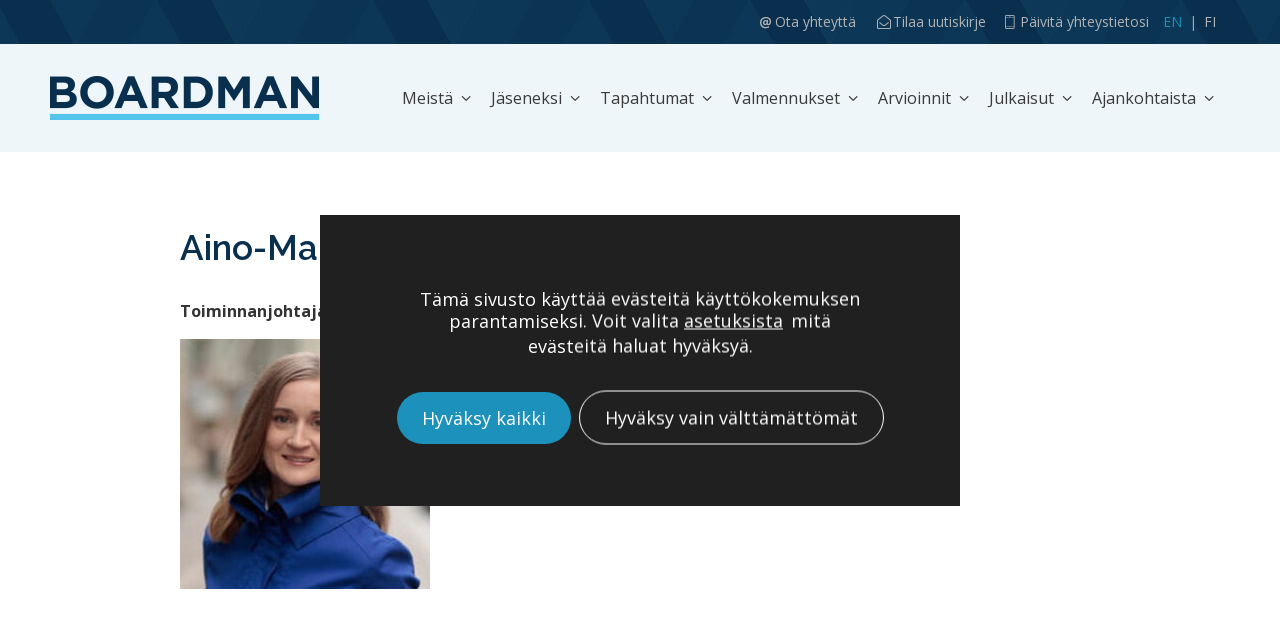

--- FILE ---
content_type: text/html; charset=UTF-8
request_url: https://www.boardman.fi/henkilosto/aino-mari-kiianmies/
body_size: 15523
content:
<!doctype html>
<!--[if lt IE 7]><html class="no-js ie ie6 lt-ie9 lt-ie8 lt-ie7" lang="fi"> <![endif]-->
<!--[if IE 7]><html class="no-js ie ie7 lt-ie9 lt-ie8" lang="fi"> <![endif]-->
<!--[if IE 8]><html class="no-js ie ie8 lt-ie9" lang="fi"> <![endif]-->
<!--[if gt IE 8]><!--><html class="no-js" lang="fi"> <!--<![endif]-->
<head>

    <meta charset="UTF-8">
    <title>Aino-Mari Kiianmies - Boardman-osaamisverkosto</title>
    <link rel="stylesheet" href="https://www.boardman.fi/content/themes/boardman/style.css" type="text/css" media="screen">
    <meta http-equiv="X-UA-Compatible" content="IE=edge">
    <meta name="viewport" content="width=device-width, initial-scale=1.0">
    <link rel="pingback" href="https://www.boardman.fi/wordpress/xmlrpc.php">
    <meta name='robots' content='index, follow, max-image-preview:large, max-snippet:-1, max-video-preview:-1' />

	<!-- This site is optimized with the Yoast SEO plugin v26.6 - https://yoast.com/wordpress/plugins/seo/ -->
	<link rel="canonical" href="https://www.boardman.fi/henkilosto/aino-mari-kiianmies/" />
	<meta property="og:locale" content="fi_FI" />
	<meta property="og:type" content="article" />
	<meta property="og:title" content="Aino-Mari Kiianmies - Boardman-osaamisverkosto" />
	<meta property="og:url" content="https://www.boardman.fi/henkilosto/aino-mari-kiianmies/" />
	<meta property="og:site_name" content="Boardman-osaamisverkosto" />
	<meta property="og:image" content="https://www.boardman.fi/content/uploads/2024/07/Aino-Mari_Kiianmies-e1721024533836.jpeg" />
	<meta property="og:image:width" content="246" />
	<meta property="og:image:height" content="246" />
	<meta property="og:image:type" content="image/jpeg" />
	<meta name="twitter:card" content="summary_large_image" />
	<meta name="twitter:label1" content="Arvioitu lukuaika" />
	<meta name="twitter:data1" content="1 minuutti" />
	<script type="application/ld+json" class="yoast-schema-graph">{"@context":"https://schema.org","@graph":[{"@type":"WebPage","@id":"https://www.boardman.fi/henkilosto/aino-mari-kiianmies/","url":"https://www.boardman.fi/henkilosto/aino-mari-kiianmies/","name":"Aino-Mari Kiianmies - Boardman-osaamisverkosto","isPartOf":{"@id":"https://www.boardman.fi/#website"},"primaryImageOfPage":{"@id":"https://www.boardman.fi/henkilosto/aino-mari-kiianmies/#primaryimage"},"image":{"@id":"https://www.boardman.fi/henkilosto/aino-mari-kiianmies/#primaryimage"},"thumbnailUrl":"https://www.boardman.fi/content/uploads/2024/07/Aino-Mari_Kiianmies-e1721024533836.jpeg","datePublished":"2024-07-15T06:22:36+00:00","breadcrumb":{"@id":"https://www.boardman.fi/henkilosto/aino-mari-kiianmies/#breadcrumb"},"inLanguage":"fi","potentialAction":[{"@type":"ReadAction","target":["https://www.boardman.fi/henkilosto/aino-mari-kiianmies/"]}]},{"@type":"ImageObject","inLanguage":"fi","@id":"https://www.boardman.fi/henkilosto/aino-mari-kiianmies/#primaryimage","url":"https://www.boardman.fi/content/uploads/2024/07/Aino-Mari_Kiianmies-e1721024533836.jpeg","contentUrl":"https://www.boardman.fi/content/uploads/2024/07/Aino-Mari_Kiianmies-e1721024533836.jpeg","width":246,"height":246},{"@type":"BreadcrumbList","@id":"https://www.boardman.fi/henkilosto/aino-mari-kiianmies/#breadcrumb","itemListElement":[{"@type":"ListItem","position":1,"name":"Home","item":"https://www.boardman.fi/"},{"@type":"ListItem","position":2,"name":"Aino-Mari Kiianmies"}]},{"@type":"WebSite","@id":"https://www.boardman.fi/#website","url":"https://www.boardman.fi/","name":"Boardman-osaamisverkosto","description":"Omistajan asialla - Johdon tukena","publisher":{"@id":"https://www.boardman.fi/#organization"},"potentialAction":[{"@type":"SearchAction","target":{"@type":"EntryPoint","urlTemplate":"https://www.boardman.fi/?s={search_term_string}"},"query-input":{"@type":"PropertyValueSpecification","valueRequired":true,"valueName":"search_term_string"}}],"inLanguage":"fi"},{"@type":"Organization","@id":"https://www.boardman.fi/#organization","name":"Boardman","url":"https://www.boardman.fi/","logo":{"@type":"ImageObject","inLanguage":"fi","@id":"https://www.boardman.fi/#/schema/logo/image/","url":"https://www.boardman.fi/content/uploads/2018/03/some-jako_Twitter_1024x512px.jpg","contentUrl":"https://www.boardman.fi/content/uploads/2018/03/some-jako_Twitter_1024x512px.jpg","width":1024,"height":512,"caption":"Boardman"},"image":{"@id":"https://www.boardman.fi/#/schema/logo/image/"}}]}</script>
	<!-- / Yoast SEO plugin. -->


<link rel='dns-prefetch' href='//s7.addthis.com' />
<link rel='dns-prefetch' href='//fonts.googleapis.com' />
<link rel="alternate" type="application/rss+xml" title="Boardman-osaamisverkosto &raquo; syöte" href="https://www.boardman.fi/feed/" />
<link rel="alternate" title="oEmbed (JSON)" type="application/json+oembed" href="https://www.boardman.fi/wp-json/oembed/1.0/embed?url=https%3A%2F%2Fwww.boardman.fi%2Fhenkilosto%2Faino-mari-kiianmies%2F" />
<link rel="alternate" title="oEmbed (XML)" type="text/xml+oembed" href="https://www.boardman.fi/wp-json/oembed/1.0/embed?url=https%3A%2F%2Fwww.boardman.fi%2Fhenkilosto%2Faino-mari-kiianmies%2F&#038;format=xml" />
<style id='wp-img-auto-sizes-contain-inline-css' type='text/css'>
img:is([sizes=auto i],[sizes^="auto," i]){contain-intrinsic-size:3000px 1500px}
/*# sourceURL=wp-img-auto-sizes-contain-inline-css */
</style>

<link rel='stylesheet' id='wp-block-library-css' href='https://www.boardman.fi/wordpress/wp-includes/css/dist/block-library/style.min.css?ver=6.9' type='text/css' media='all' />
<style id='global-styles-inline-css' type='text/css'>
:root{--wp--preset--aspect-ratio--square: 1;--wp--preset--aspect-ratio--4-3: 4/3;--wp--preset--aspect-ratio--3-4: 3/4;--wp--preset--aspect-ratio--3-2: 3/2;--wp--preset--aspect-ratio--2-3: 2/3;--wp--preset--aspect-ratio--16-9: 16/9;--wp--preset--aspect-ratio--9-16: 9/16;--wp--preset--color--black: #000000;--wp--preset--color--cyan-bluish-gray: #abb8c3;--wp--preset--color--white: #ffffff;--wp--preset--color--pale-pink: #f78da7;--wp--preset--color--vivid-red: #cf2e2e;--wp--preset--color--luminous-vivid-orange: #ff6900;--wp--preset--color--luminous-vivid-amber: #fcb900;--wp--preset--color--light-green-cyan: #7bdcb5;--wp--preset--color--vivid-green-cyan: #00d084;--wp--preset--color--pale-cyan-blue: #8ed1fc;--wp--preset--color--vivid-cyan-blue: #0693e3;--wp--preset--color--vivid-purple: #9b51e0;--wp--preset--gradient--vivid-cyan-blue-to-vivid-purple: linear-gradient(135deg,rgb(6,147,227) 0%,rgb(155,81,224) 100%);--wp--preset--gradient--light-green-cyan-to-vivid-green-cyan: linear-gradient(135deg,rgb(122,220,180) 0%,rgb(0,208,130) 100%);--wp--preset--gradient--luminous-vivid-amber-to-luminous-vivid-orange: linear-gradient(135deg,rgb(252,185,0) 0%,rgb(255,105,0) 100%);--wp--preset--gradient--luminous-vivid-orange-to-vivid-red: linear-gradient(135deg,rgb(255,105,0) 0%,rgb(207,46,46) 100%);--wp--preset--gradient--very-light-gray-to-cyan-bluish-gray: linear-gradient(135deg,rgb(238,238,238) 0%,rgb(169,184,195) 100%);--wp--preset--gradient--cool-to-warm-spectrum: linear-gradient(135deg,rgb(74,234,220) 0%,rgb(151,120,209) 20%,rgb(207,42,186) 40%,rgb(238,44,130) 60%,rgb(251,105,98) 80%,rgb(254,248,76) 100%);--wp--preset--gradient--blush-light-purple: linear-gradient(135deg,rgb(255,206,236) 0%,rgb(152,150,240) 100%);--wp--preset--gradient--blush-bordeaux: linear-gradient(135deg,rgb(254,205,165) 0%,rgb(254,45,45) 50%,rgb(107,0,62) 100%);--wp--preset--gradient--luminous-dusk: linear-gradient(135deg,rgb(255,203,112) 0%,rgb(199,81,192) 50%,rgb(65,88,208) 100%);--wp--preset--gradient--pale-ocean: linear-gradient(135deg,rgb(255,245,203) 0%,rgb(182,227,212) 50%,rgb(51,167,181) 100%);--wp--preset--gradient--electric-grass: linear-gradient(135deg,rgb(202,248,128) 0%,rgb(113,206,126) 100%);--wp--preset--gradient--midnight: linear-gradient(135deg,rgb(2,3,129) 0%,rgb(40,116,252) 100%);--wp--preset--font-size--small: 13px;--wp--preset--font-size--medium: 20px;--wp--preset--font-size--large: 36px;--wp--preset--font-size--x-large: 42px;--wp--preset--spacing--20: 0.44rem;--wp--preset--spacing--30: 0.67rem;--wp--preset--spacing--40: 1rem;--wp--preset--spacing--50: 1.5rem;--wp--preset--spacing--60: 2.25rem;--wp--preset--spacing--70: 3.38rem;--wp--preset--spacing--80: 5.06rem;--wp--preset--shadow--natural: 6px 6px 9px rgba(0, 0, 0, 0.2);--wp--preset--shadow--deep: 12px 12px 50px rgba(0, 0, 0, 0.4);--wp--preset--shadow--sharp: 6px 6px 0px rgba(0, 0, 0, 0.2);--wp--preset--shadow--outlined: 6px 6px 0px -3px rgb(255, 255, 255), 6px 6px rgb(0, 0, 0);--wp--preset--shadow--crisp: 6px 6px 0px rgb(0, 0, 0);}:where(.is-layout-flex){gap: 0.5em;}:where(.is-layout-grid){gap: 0.5em;}body .is-layout-flex{display: flex;}.is-layout-flex{flex-wrap: wrap;align-items: center;}.is-layout-flex > :is(*, div){margin: 0;}body .is-layout-grid{display: grid;}.is-layout-grid > :is(*, div){margin: 0;}:where(.wp-block-columns.is-layout-flex){gap: 2em;}:where(.wp-block-columns.is-layout-grid){gap: 2em;}:where(.wp-block-post-template.is-layout-flex){gap: 1.25em;}:where(.wp-block-post-template.is-layout-grid){gap: 1.25em;}.has-black-color{color: var(--wp--preset--color--black) !important;}.has-cyan-bluish-gray-color{color: var(--wp--preset--color--cyan-bluish-gray) !important;}.has-white-color{color: var(--wp--preset--color--white) !important;}.has-pale-pink-color{color: var(--wp--preset--color--pale-pink) !important;}.has-vivid-red-color{color: var(--wp--preset--color--vivid-red) !important;}.has-luminous-vivid-orange-color{color: var(--wp--preset--color--luminous-vivid-orange) !important;}.has-luminous-vivid-amber-color{color: var(--wp--preset--color--luminous-vivid-amber) !important;}.has-light-green-cyan-color{color: var(--wp--preset--color--light-green-cyan) !important;}.has-vivid-green-cyan-color{color: var(--wp--preset--color--vivid-green-cyan) !important;}.has-pale-cyan-blue-color{color: var(--wp--preset--color--pale-cyan-blue) !important;}.has-vivid-cyan-blue-color{color: var(--wp--preset--color--vivid-cyan-blue) !important;}.has-vivid-purple-color{color: var(--wp--preset--color--vivid-purple) !important;}.has-black-background-color{background-color: var(--wp--preset--color--black) !important;}.has-cyan-bluish-gray-background-color{background-color: var(--wp--preset--color--cyan-bluish-gray) !important;}.has-white-background-color{background-color: var(--wp--preset--color--white) !important;}.has-pale-pink-background-color{background-color: var(--wp--preset--color--pale-pink) !important;}.has-vivid-red-background-color{background-color: var(--wp--preset--color--vivid-red) !important;}.has-luminous-vivid-orange-background-color{background-color: var(--wp--preset--color--luminous-vivid-orange) !important;}.has-luminous-vivid-amber-background-color{background-color: var(--wp--preset--color--luminous-vivid-amber) !important;}.has-light-green-cyan-background-color{background-color: var(--wp--preset--color--light-green-cyan) !important;}.has-vivid-green-cyan-background-color{background-color: var(--wp--preset--color--vivid-green-cyan) !important;}.has-pale-cyan-blue-background-color{background-color: var(--wp--preset--color--pale-cyan-blue) !important;}.has-vivid-cyan-blue-background-color{background-color: var(--wp--preset--color--vivid-cyan-blue) !important;}.has-vivid-purple-background-color{background-color: var(--wp--preset--color--vivid-purple) !important;}.has-black-border-color{border-color: var(--wp--preset--color--black) !important;}.has-cyan-bluish-gray-border-color{border-color: var(--wp--preset--color--cyan-bluish-gray) !important;}.has-white-border-color{border-color: var(--wp--preset--color--white) !important;}.has-pale-pink-border-color{border-color: var(--wp--preset--color--pale-pink) !important;}.has-vivid-red-border-color{border-color: var(--wp--preset--color--vivid-red) !important;}.has-luminous-vivid-orange-border-color{border-color: var(--wp--preset--color--luminous-vivid-orange) !important;}.has-luminous-vivid-amber-border-color{border-color: var(--wp--preset--color--luminous-vivid-amber) !important;}.has-light-green-cyan-border-color{border-color: var(--wp--preset--color--light-green-cyan) !important;}.has-vivid-green-cyan-border-color{border-color: var(--wp--preset--color--vivid-green-cyan) !important;}.has-pale-cyan-blue-border-color{border-color: var(--wp--preset--color--pale-cyan-blue) !important;}.has-vivid-cyan-blue-border-color{border-color: var(--wp--preset--color--vivid-cyan-blue) !important;}.has-vivid-purple-border-color{border-color: var(--wp--preset--color--vivid-purple) !important;}.has-vivid-cyan-blue-to-vivid-purple-gradient-background{background: var(--wp--preset--gradient--vivid-cyan-blue-to-vivid-purple) !important;}.has-light-green-cyan-to-vivid-green-cyan-gradient-background{background: var(--wp--preset--gradient--light-green-cyan-to-vivid-green-cyan) !important;}.has-luminous-vivid-amber-to-luminous-vivid-orange-gradient-background{background: var(--wp--preset--gradient--luminous-vivid-amber-to-luminous-vivid-orange) !important;}.has-luminous-vivid-orange-to-vivid-red-gradient-background{background: var(--wp--preset--gradient--luminous-vivid-orange-to-vivid-red) !important;}.has-very-light-gray-to-cyan-bluish-gray-gradient-background{background: var(--wp--preset--gradient--very-light-gray-to-cyan-bluish-gray) !important;}.has-cool-to-warm-spectrum-gradient-background{background: var(--wp--preset--gradient--cool-to-warm-spectrum) !important;}.has-blush-light-purple-gradient-background{background: var(--wp--preset--gradient--blush-light-purple) !important;}.has-blush-bordeaux-gradient-background{background: var(--wp--preset--gradient--blush-bordeaux) !important;}.has-luminous-dusk-gradient-background{background: var(--wp--preset--gradient--luminous-dusk) !important;}.has-pale-ocean-gradient-background{background: var(--wp--preset--gradient--pale-ocean) !important;}.has-electric-grass-gradient-background{background: var(--wp--preset--gradient--electric-grass) !important;}.has-midnight-gradient-background{background: var(--wp--preset--gradient--midnight) !important;}.has-small-font-size{font-size: var(--wp--preset--font-size--small) !important;}.has-medium-font-size{font-size: var(--wp--preset--font-size--medium) !important;}.has-large-font-size{font-size: var(--wp--preset--font-size--large) !important;}.has-x-large-font-size{font-size: var(--wp--preset--font-size--x-large) !important;}
/*# sourceURL=global-styles-inline-css */
</style>

<style id='classic-theme-styles-inline-css' type='text/css'>
/*! This file is auto-generated */
.wp-block-button__link{color:#fff;background-color:#32373c;border-radius:9999px;box-shadow:none;text-decoration:none;padding:calc(.667em + 2px) calc(1.333em + 2px);font-size:1.125em}.wp-block-file__button{background:#32373c;color:#fff;text-decoration:none}
/*# sourceURL=/wp-includes/css/classic-themes.min.css */
</style>
<link rel='stylesheet' id='contact-form-7-css' href='https://www.boardman.fi/content/plugins/contact-form-7/includes/css/styles.css?ver=6.1.4' type='text/css' media='all' />
<link rel='stylesheet' id='google-fonts-css' href='https://fonts.googleapis.com/css?family=Open+Sans%3A400%2C600%2C700%7CRaleway%3A400%2C600%2C700&#038;ver=2.0.0' type='text/css' media='all' />
<link rel='stylesheet' id='sitefactory-grid-css' href='https://www.boardman.fi/content/themes/boardman/assets/lib/skeletor-lib/css/skeletor-main.css?ver=1682593612' type='text/css' media='all' />
<link rel='stylesheet' id='sitefactory-twig-css' href='https://www.boardman.fi/content/themes/boardman/assets/css/styles.css?ver=1751270991' type='text/css' media='all' />
<link rel='stylesheet' id='__EPYT__style-css' href='https://www.boardman.fi/content/plugins/youtube-embed-plus/styles/ytprefs.min.css?ver=14.2.4' type='text/css' media='all' />
<style id='__EPYT__style-inline-css' type='text/css'>

                .epyt-gallery-thumb {
                        width: 33.333%;
                }
                
/*# sourceURL=__EPYT__style-inline-css */
</style>
<link rel='stylesheet' id='moove_gdpr_frontend-css' href='https://www.boardman.fi/content/plugins/gdpr-cookie-compliance/dist/styles/gdpr-main-nf.css?ver=5.0.9' type='text/css' media='all' />
<style id='moove_gdpr_frontend-inline-css' type='text/css'>
				#moove_gdpr_cookie_modal .moove-gdpr-modal-content .moove-gdpr-tab-main h3.tab-title, 
				#moove_gdpr_cookie_modal .moove-gdpr-modal-content .moove-gdpr-tab-main span.tab-title,
				#moove_gdpr_cookie_modal .moove-gdpr-modal-content .moove-gdpr-modal-left-content #moove-gdpr-menu li a, 
				#moove_gdpr_cookie_modal .moove-gdpr-modal-content .moove-gdpr-modal-left-content #moove-gdpr-menu li button,
				#moove_gdpr_cookie_modal .moove-gdpr-modal-content .moove-gdpr-modal-left-content .moove-gdpr-branding-cnt a,
				#moove_gdpr_cookie_modal .moove-gdpr-modal-content .moove-gdpr-modal-footer-content .moove-gdpr-button-holder a.mgbutton, 
				#moove_gdpr_cookie_modal .moove-gdpr-modal-content .moove-gdpr-modal-footer-content .moove-gdpr-button-holder button.mgbutton,
				#moove_gdpr_cookie_modal .cookie-switch .cookie-slider:after, 
				#moove_gdpr_cookie_modal .cookie-switch .slider:after, 
				#moove_gdpr_cookie_modal .switch .cookie-slider:after, 
				#moove_gdpr_cookie_modal .switch .slider:after,
				#moove_gdpr_cookie_info_bar .moove-gdpr-info-bar-container .moove-gdpr-info-bar-content p, 
				#moove_gdpr_cookie_info_bar .moove-gdpr-info-bar-container .moove-gdpr-info-bar-content p a,
				#moove_gdpr_cookie_info_bar .moove-gdpr-info-bar-container .moove-gdpr-info-bar-content a.mgbutton, 
				#moove_gdpr_cookie_info_bar .moove-gdpr-info-bar-container .moove-gdpr-info-bar-content button.mgbutton,
				#moove_gdpr_cookie_modal .moove-gdpr-modal-content .moove-gdpr-tab-main .moove-gdpr-tab-main-content h1, 
				#moove_gdpr_cookie_modal .moove-gdpr-modal-content .moove-gdpr-tab-main .moove-gdpr-tab-main-content h2, 
				#moove_gdpr_cookie_modal .moove-gdpr-modal-content .moove-gdpr-tab-main .moove-gdpr-tab-main-content h3, 
				#moove_gdpr_cookie_modal .moove-gdpr-modal-content .moove-gdpr-tab-main .moove-gdpr-tab-main-content h4, 
				#moove_gdpr_cookie_modal .moove-gdpr-modal-content .moove-gdpr-tab-main .moove-gdpr-tab-main-content h5, 
				#moove_gdpr_cookie_modal .moove-gdpr-modal-content .moove-gdpr-tab-main .moove-gdpr-tab-main-content h6,
				#moove_gdpr_cookie_modal .moove-gdpr-modal-content.moove_gdpr_modal_theme_v2 .moove-gdpr-modal-title .tab-title,
				#moove_gdpr_cookie_modal .moove-gdpr-modal-content.moove_gdpr_modal_theme_v2 .moove-gdpr-tab-main h3.tab-title, 
				#moove_gdpr_cookie_modal .moove-gdpr-modal-content.moove_gdpr_modal_theme_v2 .moove-gdpr-tab-main span.tab-title,
				#moove_gdpr_cookie_modal .moove-gdpr-modal-content.moove_gdpr_modal_theme_v2 .moove-gdpr-branding-cnt a {
					font-weight: inherit				}
			#moove_gdpr_cookie_modal,#moove_gdpr_cookie_info_bar,.gdpr_cookie_settings_shortcode_content{font-family:inherit}#moove_gdpr_save_popup_settings_button{background-color:#373737;color:#fff}#moove_gdpr_save_popup_settings_button:hover{background-color:#000}#moove_gdpr_cookie_info_bar .moove-gdpr-info-bar-container .moove-gdpr-info-bar-content a.mgbutton,#moove_gdpr_cookie_info_bar .moove-gdpr-info-bar-container .moove-gdpr-info-bar-content button.mgbutton{background-color:#1c91bb}#moove_gdpr_cookie_modal .moove-gdpr-modal-content .moove-gdpr-modal-footer-content .moove-gdpr-button-holder a.mgbutton,#moove_gdpr_cookie_modal .moove-gdpr-modal-content .moove-gdpr-modal-footer-content .moove-gdpr-button-holder button.mgbutton,.gdpr_cookie_settings_shortcode_content .gdpr-shr-button.button-green{background-color:#1c91bb;border-color:#1c91bb}#moove_gdpr_cookie_modal .moove-gdpr-modal-content .moove-gdpr-modal-footer-content .moove-gdpr-button-holder a.mgbutton:hover,#moove_gdpr_cookie_modal .moove-gdpr-modal-content .moove-gdpr-modal-footer-content .moove-gdpr-button-holder button.mgbutton:hover,.gdpr_cookie_settings_shortcode_content .gdpr-shr-button.button-green:hover{background-color:#fff;color:#1c91bb}#moove_gdpr_cookie_modal .moove-gdpr-modal-content .moove-gdpr-modal-close i,#moove_gdpr_cookie_modal .moove-gdpr-modal-content .moove-gdpr-modal-close span.gdpr-icon{background-color:#1c91bb;border:1px solid #1c91bb}#moove_gdpr_cookie_info_bar span.moove-gdpr-infobar-allow-all.focus-g,#moove_gdpr_cookie_info_bar span.moove-gdpr-infobar-allow-all:focus,#moove_gdpr_cookie_info_bar button.moove-gdpr-infobar-allow-all.focus-g,#moove_gdpr_cookie_info_bar button.moove-gdpr-infobar-allow-all:focus,#moove_gdpr_cookie_info_bar span.moove-gdpr-infobar-reject-btn.focus-g,#moove_gdpr_cookie_info_bar span.moove-gdpr-infobar-reject-btn:focus,#moove_gdpr_cookie_info_bar button.moove-gdpr-infobar-reject-btn.focus-g,#moove_gdpr_cookie_info_bar button.moove-gdpr-infobar-reject-btn:focus,#moove_gdpr_cookie_info_bar span.change-settings-button.focus-g,#moove_gdpr_cookie_info_bar span.change-settings-button:focus,#moove_gdpr_cookie_info_bar button.change-settings-button.focus-g,#moove_gdpr_cookie_info_bar button.change-settings-button:focus{-webkit-box-shadow:0 0 1px 3px #1c91bb;-moz-box-shadow:0 0 1px 3px #1c91bb;box-shadow:0 0 1px 3px #1c91bb}#moove_gdpr_cookie_modal .moove-gdpr-modal-content .moove-gdpr-modal-close i:hover,#moove_gdpr_cookie_modal .moove-gdpr-modal-content .moove-gdpr-modal-close span.gdpr-icon:hover,#moove_gdpr_cookie_info_bar span[data-href]>u.change-settings-button{color:#1c91bb}#moove_gdpr_cookie_modal .moove-gdpr-modal-content .moove-gdpr-modal-left-content #moove-gdpr-menu li.menu-item-selected a span.gdpr-icon,#moove_gdpr_cookie_modal .moove-gdpr-modal-content .moove-gdpr-modal-left-content #moove-gdpr-menu li.menu-item-selected button span.gdpr-icon{color:inherit}#moove_gdpr_cookie_modal .moove-gdpr-modal-content .moove-gdpr-modal-left-content #moove-gdpr-menu li a span.gdpr-icon,#moove_gdpr_cookie_modal .moove-gdpr-modal-content .moove-gdpr-modal-left-content #moove-gdpr-menu li button span.gdpr-icon{color:inherit}#moove_gdpr_cookie_modal .gdpr-acc-link{line-height:0;font-size:0;color:transparent;position:absolute}#moove_gdpr_cookie_modal .moove-gdpr-modal-content .moove-gdpr-modal-close:hover i,#moove_gdpr_cookie_modal .moove-gdpr-modal-content .moove-gdpr-modal-left-content #moove-gdpr-menu li a,#moove_gdpr_cookie_modal .moove-gdpr-modal-content .moove-gdpr-modal-left-content #moove-gdpr-menu li button,#moove_gdpr_cookie_modal .moove-gdpr-modal-content .moove-gdpr-modal-left-content #moove-gdpr-menu li button i,#moove_gdpr_cookie_modal .moove-gdpr-modal-content .moove-gdpr-modal-left-content #moove-gdpr-menu li a i,#moove_gdpr_cookie_modal .moove-gdpr-modal-content .moove-gdpr-tab-main .moove-gdpr-tab-main-content a:hover,#moove_gdpr_cookie_info_bar.moove-gdpr-dark-scheme .moove-gdpr-info-bar-container .moove-gdpr-info-bar-content a.mgbutton:hover,#moove_gdpr_cookie_info_bar.moove-gdpr-dark-scheme .moove-gdpr-info-bar-container .moove-gdpr-info-bar-content button.mgbutton:hover,#moove_gdpr_cookie_info_bar.moove-gdpr-dark-scheme .moove-gdpr-info-bar-container .moove-gdpr-info-bar-content a:hover,#moove_gdpr_cookie_info_bar.moove-gdpr-dark-scheme .moove-gdpr-info-bar-container .moove-gdpr-info-bar-content button:hover,#moove_gdpr_cookie_info_bar.moove-gdpr-dark-scheme .moove-gdpr-info-bar-container .moove-gdpr-info-bar-content span.change-settings-button:hover,#moove_gdpr_cookie_info_bar.moove-gdpr-dark-scheme .moove-gdpr-info-bar-container .moove-gdpr-info-bar-content button.change-settings-button:hover,#moove_gdpr_cookie_info_bar.moove-gdpr-dark-scheme .moove-gdpr-info-bar-container .moove-gdpr-info-bar-content u.change-settings-button:hover,#moove_gdpr_cookie_info_bar span[data-href]>u.change-settings-button,#moove_gdpr_cookie_info_bar.moove-gdpr-dark-scheme .moove-gdpr-info-bar-container .moove-gdpr-info-bar-content a.mgbutton.focus-g,#moove_gdpr_cookie_info_bar.moove-gdpr-dark-scheme .moove-gdpr-info-bar-container .moove-gdpr-info-bar-content button.mgbutton.focus-g,#moove_gdpr_cookie_info_bar.moove-gdpr-dark-scheme .moove-gdpr-info-bar-container .moove-gdpr-info-bar-content a.focus-g,#moove_gdpr_cookie_info_bar.moove-gdpr-dark-scheme .moove-gdpr-info-bar-container .moove-gdpr-info-bar-content button.focus-g,#moove_gdpr_cookie_info_bar.moove-gdpr-dark-scheme .moove-gdpr-info-bar-container .moove-gdpr-info-bar-content a.mgbutton:focus,#moove_gdpr_cookie_info_bar.moove-gdpr-dark-scheme .moove-gdpr-info-bar-container .moove-gdpr-info-bar-content button.mgbutton:focus,#moove_gdpr_cookie_info_bar.moove-gdpr-dark-scheme .moove-gdpr-info-bar-container .moove-gdpr-info-bar-content a:focus,#moove_gdpr_cookie_info_bar.moove-gdpr-dark-scheme .moove-gdpr-info-bar-container .moove-gdpr-info-bar-content button:focus,#moove_gdpr_cookie_info_bar.moove-gdpr-dark-scheme .moove-gdpr-info-bar-container .moove-gdpr-info-bar-content span.change-settings-button.focus-g,span.change-settings-button:focus,button.change-settings-button.focus-g,button.change-settings-button:focus,#moove_gdpr_cookie_info_bar.moove-gdpr-dark-scheme .moove-gdpr-info-bar-container .moove-gdpr-info-bar-content u.change-settings-button.focus-g,#moove_gdpr_cookie_info_bar.moove-gdpr-dark-scheme .moove-gdpr-info-bar-container .moove-gdpr-info-bar-content u.change-settings-button:focus{color:#1c91bb}#moove_gdpr_cookie_modal .moove-gdpr-branding.focus-g span,#moove_gdpr_cookie_modal .moove-gdpr-modal-content .moove-gdpr-tab-main a.focus-g,#moove_gdpr_cookie_modal .moove-gdpr-modal-content .moove-gdpr-tab-main .gdpr-cd-details-toggle.focus-g{color:#1c91bb}#moove_gdpr_cookie_modal.gdpr_lightbox-hide{display:none}
/*# sourceURL=moove_gdpr_frontend-inline-css */
</style>
<script type="text/javascript" src="https://www.boardman.fi/wordpress/wp-includes/js/jquery/jquery.min.js?ver=3.7.1" id="jquery-core-js"></script>
<script type="text/javascript" src="https://www.boardman.fi/wordpress/wp-includes/js/jquery/jquery-migrate.min.js?ver=3.4.1" id="jquery-migrate-js"></script>
<script type="text/javascript" id="__ytprefs__-js-extra">
/* <![CDATA[ */
var _EPYT_ = {"ajaxurl":"https://www.boardman.fi/wordpress/wp-admin/admin-ajax.php","security":"12c37f615e","gallery_scrolloffset":"20","eppathtoscripts":"https://www.boardman.fi/content/plugins/youtube-embed-plus/scripts/","eppath":"https://www.boardman.fi/content/plugins/youtube-embed-plus/","epresponsiveselector":"[\"iframe.__youtube_prefs_widget__\"]","epdovol":"1","version":"14.2.4","evselector":"iframe.__youtube_prefs__[src], iframe[src*=\"youtube.com/embed/\"], iframe[src*=\"youtube-nocookie.com/embed/\"]","ajax_compat":"","maxres_facade":"eager","ytapi_load":"light","pause_others":"","stopMobileBuffer":"1","facade_mode":"","not_live_on_channel":""};
//# sourceURL=__ytprefs__-js-extra
/* ]]> */
</script>
<script type="text/javascript" src="https://www.boardman.fi/content/plugins/youtube-embed-plus/scripts/ytprefs.min.js?ver=14.2.4" id="__ytprefs__-js"></script>
<link rel="EditURI" type="application/rsd+xml" title="RSD" href="https://www.boardman.fi/wordpress/xmlrpc.php?rsd" />
<meta name="generator" content="WordPress 6.9" />
<link rel='shortlink' href='https://www.boardman.fi/?p=20700' />
<meta name="generator" content="WPML ver:4.8.6 stt:1,18;" />
<!-- Google tag (gtag.js) -->
<script async src="https://www.googletagmanager.com/gtag/js?id=G-3JFGVLXTTJ"></script>
<script>
  window.dataLayer = window.dataLayer || [];
  function gtag(){dataLayer.push(arguments);}
  gtag('js', new Date());

  gtag('config', 'G-3JFGVLXTTJ');
</script><link rel="icon" href="https://www.boardman.fi/content/uploads/2018/02/cropped-boardman_2017_favicon-32x32.png" sizes="32x32" />
<link rel="icon" href="https://www.boardman.fi/content/uploads/2018/02/cropped-boardman_2017_favicon-192x192.png" sizes="192x192" />
<link rel="apple-touch-icon" href="https://www.boardman.fi/content/uploads/2018/02/cropped-boardman_2017_favicon-180x180.png" />
<meta name="msapplication-TileImage" content="https://www.boardman.fi/content/uploads/2018/02/cropped-boardman_2017_favicon-270x270.png" />
		<style type="text/css" id="wp-custom-css">
			
.at-share-dock.atss {
	z-index: 89 !important;   
  }
  
  .wp-caption.alignright { max-width:100%; } 
  .wp-caption.alignleft { max-width:100%; }
  
  /* footer BG override */
  footer#footer { background-image: none; }
  
  /* disable some hover on EN */
  html[lang="en-US"] div#at-share-dock.atss-bottom {
	  display: none !important;
  }
  #mc4wp_form_widget-2 input[type="email"], #mc4wp_form_widget-2 input[type="text"] {
	  width: 80%;
  }
  @media only all and (min-width: 1220px){
  #service_lifts_container .services-lift-box {
	  padding-bottom:0em;
  }
  }
  
  .mc-banner {
	  display: none !important;
  }
  @media only screen and (max-width: 768px){
	  .mc-modal, .mc-modal-bg {
		  visibility: visible !important;
	  }
  }
  
  .mc-layout__modalContent {
	  background: #ffffff;
  }
  
  #moove_gdpr_cookie_info_bar.moove-gdpr-dark-scheme {
	  background-color: #202020;
	  border-top: 1px solid #fff;
	  width: 100%;
	  top: 50%;
	  transform: translate(-50%,-50%);
	  left: 50%;
	  right: 0;
	  height: fit-content;
	  min-height: 0;
	  max-height: fit-content;
	  padding: 1em;
	  border: 0;
	  max-width: 95%;
	  text-align: center;
  }
  @media only screen and (min-width: 1220px){
	  #moove_gdpr_cookie_info_bar.moove-gdpr-dark-scheme {
	  width: auto;
	  padding: 2em;
	  max-width: 50%;
	  }
  } 
  
  #moove_gdpr_cookie_info_bar .moove-gdpr-info-bar-container {
	  padding: 10px 0px;
	  position: static;
	  display: inline-block;
  }
  
  #moove_gdpr_cookie_info_bar .moove-gdpr-info-bar-container .moove-gdpr-info-bar-content {
	  padding-left: 30px;
	  padding-right: 30px;
	  text-align: center;
	  display: block;
	  align-items: center;
	  width: 100%;
  }
  #moove_gdpr_cookie_info_bar .moove-gdpr-info-bar-container .moove-gdpr-info-bar-content .moove-gdpr-button-holder {
	  margin-top:1em;
	  padding-left: 0;
	  padding-left: 0;
	  width: 100%;
	  justify-content: center;
  }
  @media only screen and (min-width: 1220px){
	  #moove_gdpr_cookie_info_bar .moove-gdpr-info-bar-container .moove-gdpr-info-bar-content {
		  padding: 1em 2em;
	  }
  #moove_gdpr_cookie_info_bar .moove-gdpr-info-bar-container .moove-gdpr-info-bar-content p, 
  #moove_gdpr_cookie_info_bar .moove-gdpr-info-bar-container .moove-gdpr-info-bar-content button.mgbutton {
	  font-size: 18px;
	  line-height:1.25;
	  padding: 15px 25px;
  } 
  }
  #moove_gdpr_cookie_info_bar .moove-gdpr-info-bar-container .moove-gdpr-info-bar-content button.mgbutton.moove-gdpr-infobar-reject-btn {
	  background: transparent;
	  border: 1px solid #fff;
  }
  @media only screen and (min-width: 1220px){
	  #moove_gdpr_cookie_info_bar button.mgbutton.moove-gdpr-infobar-reject-btn {
		  order:1;
	  }
	  #moove_gdpr_cookie_info_bar button.mgbutton.moove-gdpr-infobar-allow-all {
		  order:1;
	  }
  }

#main-content-area .nf-form-content .nf-field-container .nf-field-element input[type="submit"].ninja-forms-field:hover {
	background-color: #1c91bb !important;
	opacity:.8;
}
		</style>
		

        
			</head>

	<body class="wp-singular person-template-default single single-person postid-20700 wp-theme-boardman modula-best-grid-gallery" data-template="base.twig">


					<div id="page-top">
				<div class="wrapper cf">
										<div class="float-right from-l">
						<div class="language-nav">
							<ul class="horizontal"><li class="en"><a href="https://www.boardman.fi/en/">EN</a></li><li class="fi active"><a href="https://www.boardman.fi/henkilosto/aino-mari-kiianmies/">FI</a></li></ul>
						</div>
					</div>
					<div class="float-right from-l">
						<div class="header-links">
							<div id="black-studio-tinymce-9" class="widget-container widget_black_studio_tinymce"><span class="hide">Linkit FI</span><div class="textwidget"><p><a class="icon-at-2" href="https://www.boardman.fi/meista/yhteydenotot/">Ota yhteyttä</a> <a class="icon-mail-open-1" href="https://www.boardman.fi/tilaa-uutiskirje/">Tilaa uutiskirje</a><a class="icon-mobile" href="https://www.lyyti.fi/reg/Henkilotietojen_paivitys_5682" target="_blank" rel="noopener">Päivitä yhteystietosi</a></p>
</div></div>
						</div>
					</div>
									</div>
			</div>
		
		<header id="header">
			<div class="wrapper overflowing">
									<div class="flex flex-middle">
						<div class="header-left">
							<a href="https://www.boardman.fi" id="logo">
								<img src="https://www.boardman.fi/content/themes/boardman/assets/img/logo.png" alt="Boardman-osaamisverkosto">
							</a>
						</div>
						<div class="header-right">
							<nav id="main" class="horizontal from-l dropdown">
								<div class="menu-paavalikko-fi-container"><ul id="menu-paavalikko-fi-1" class="menu"><li id="main-menu-item-14204" class="main-menu-item  menu-item-even level-0 menu-item menu-item-type-post_type menu-item-object-page menu-item-has-children"><a href="https://www.boardman.fi/meista/boardman-esittely/" class="menu-link main-menu-link">Meistä</a>
<ul class="sub-menu menu-odd  menu-level-1">
	<li id="main-menu-item-1248" class="sub-menu-item  menu-item-odd level-1 menu-item menu-item-type-post_type menu-item-object-page"><a href="https://www.boardman.fi/meista/boardman-esittely/" class="menu-link sub-menu-link">Toimintamme</a></li>
	<li id="main-menu-item-1027" class="sub-menu-item  menu-item-odd level-1 menu-item menu-item-type-post_type menu-item-object-page"><a href="https://www.boardman.fi/meista/kehittamisfoorumit/" class="menu-link sub-menu-link">Kehittämisfoorumit</a></li>
	<li id="main-menu-item-310" class="sub-menu-item  menu-item-odd level-1 menu-item menu-item-type-post_type menu-item-object-page"><a href="https://www.boardman.fi/meista/verkosto/partnerit/" class="menu-link sub-menu-link">Partnerit</a></li>
	<li id="main-menu-item-11581" class="sub-menu-item  menu-item-odd level-1 menu-item menu-item-type-post_type menu-item-object-page"><a href="https://www.boardman.fi/meista/hallitus/" class="menu-link sub-menu-link">Hallitus</a></li>
	<li id="main-menu-item-14280" class="sub-menu-item  menu-item-odd level-1 menu-item menu-item-type-post_type menu-item-object-page"><a href="https://www.boardman.fi/henkilosto/" class="menu-link sub-menu-link">Henkilöstö</a></li>
	<li id="main-menu-item-366" class="sub-menu-item  menu-item-odd level-1 menu-item menu-item-type-post_type menu-item-object-page"><a href="https://www.boardman.fi/osaamiskumppanit/" class="menu-link sub-menu-link">Osaamiskumppanit</a></li>
	<li id="main-menu-item-14203" class="sub-menu-item  menu-item-odd level-1 menu-item menu-item-type-post_type menu-item-object-page"><a href="https://www.boardman.fi/meista/yhteydenotot/" class="menu-link sub-menu-link">Ota yhteyttä</a></li>
</ul>
</li>
<li id="main-menu-item-14191" class="main-menu-item  menu-item-even level-0 menu-item menu-item-type-post_type menu-item-object-page menu-item-has-children"><a href="https://www.boardman.fi/meista/liity-boardmanin-osaamisverkostoon-ja-tieda-mita-hallitustyoskentely-juuri-nyt-on/" class="menu-link main-menu-link">Jäseneksi</a>
<ul class="sub-menu menu-odd  menu-level-1">
	<li id="main-menu-item-14201" class="sub-menu-item  menu-item-odd level-1 menu-item menu-item-type-post_type menu-item-object-page"><a href="https://www.boardman.fi/meista/liity-boardmanin-osaamisverkostoon-ja-tieda-mita-hallitustyoskentely-juuri-nyt-on/" class="menu-link sub-menu-link">Jäseneksi</a></li>
	<li id="main-menu-item-365" class="sub-menu-item  menu-item-odd level-1 menu-item menu-item-type-post_type menu-item-object-page menu-item-has-children"><a href="https://www.boardman.fi/boardman-ljt/" class="menu-link sub-menu-link">Boardman LJT</a>
	<ul class="sub-menu menu-even sub-sub-menu menu-level-2">
		<li id="main-menu-item-20343" class="sub-menu-item sub-sub-menu-item menu-item-even level-2 menu-item menu-item-type-post_type menu-item-object-page"><a href="https://www.boardman.fi/ljtn-jasenet/" class="menu-link sub-menu-link">LJT:n jäsenet</a></li>
	</ul>
</li>
	<li id="main-menu-item-363" class="sub-menu-item  menu-item-odd level-1 menu-item menu-item-type-post_type menu-item-object-page menu-item-has-children"><a href="https://www.boardman.fi/boardman-alumnit/" class="menu-link sub-menu-link">Boardman Alumnit</a>
	<ul class="sub-menu menu-even sub-sub-menu menu-level-2">
		<li id="main-menu-item-9527" class="sub-menu-item sub-sub-menu-item menu-item-even level-2 menu-item menu-item-type-post_type menu-item-object-page"><a href="https://www.boardman.fi/boardman-alumnit/alumnijasenet/" class="menu-link sub-menu-link">Alumnijäsenet</a></li>
	</ul>
</li>
	<li id="main-menu-item-25224" class="sub-menu-item  menu-item-odd level-1 menu-item menu-item-type-custom menu-item-object-custom menu-item-has-children"><a href="https://www.boardmangrow.fi" class="menu-link sub-menu-link">Boardman Grow</a>
	<ul class="sub-menu menu-even sub-sub-menu menu-level-2">
		<li id="main-menu-item-25222" class="sub-menu-item sub-sub-menu-item menu-item-even level-2 menu-item menu-item-type-custom menu-item-object-custom"><a href="https://www.boardmangrow.fi/jasenet/" class="menu-link sub-menu-link">Grown jäsenet</a></li>
	</ul>
</li>
	<li id="main-menu-item-364" class="sub-menu-item  menu-item-odd level-1 menu-item menu-item-type-post_type menu-item-object-page menu-item-has-children"><a href="https://www.boardman.fi/boardman-advisors/" class="menu-link sub-menu-link">Boardman Advisors</a>
	<ul class="sub-menu menu-even sub-sub-menu menu-level-2">
		<li id="main-menu-item-24517" class="sub-menu-item sub-sub-menu-item menu-item-even level-2 menu-item menu-item-type-post_type menu-item-object-page"><a href="https://www.boardman.fi/advisors-jasenet/" class="menu-link sub-menu-link">Advisors jäsenet</a></li>
	</ul>
</li>
</ul>
</li>
<li id="main-menu-item-369" class="main-menu-item  menu-item-even level-0 menu-item menu-item-type-post_type menu-item-object-page menu-item-has-children"><a href="https://www.boardman.fi/tapahtumat/" class="menu-link main-menu-link">Tapahtumat</a>
<ul class="sub-menu menu-odd  menu-level-1">
	<li id="main-menu-item-268" class="sub-menu-item  menu-item-odd level-1 menu-item menu-item-type-post_type_archive menu-item-object-event"><a href="https://www.boardman.fi/tapahtuma/" class="menu-link sub-menu-link">Tulevat tapahtumat</a></li>
	<li id="main-menu-item-375" class="sub-menu-item  menu-item-odd level-1 menu-item menu-item-type-post_type menu-item-object-page"><a href="https://www.boardman.fi/tapahtumat/menneet-tapahtumat/" class="menu-link sub-menu-link">Menneet tapahtumat</a></li>
	<li id="main-menu-item-12099" class="sub-menu-item  menu-item-odd level-1 menu-item menu-item-type-post_type menu-item-object-page"><a href="https://www.boardman.fi/galleria/" class="menu-link sub-menu-link">Galleria</a></li>
	<li id="main-menu-item-374" class="sub-menu-item  menu-item-odd level-1 menu-item menu-item-type-post_type menu-item-object-page"><a href="https://www.boardman.fi/tapahtumat/peruutustiedot/" class="menu-link sub-menu-link">Peruutusehdot</a></li>
</ul>
</li>
<li id="main-menu-item-11461" class="main-menu-item  menu-item-even level-0 menu-item menu-item-type-post_type menu-item-object-page menu-item-has-children"><a href="https://www.boardman.fi/boardman-valmennukset/" class="menu-link main-menu-link">Valmennukset</a>
<ul class="sub-menu menu-odd  menu-level-1">
	<li id="main-menu-item-147" class="sub-menu-item  menu-item-odd level-1 menu-item menu-item-type-post_type menu-item-object-page menu-item-has-children"><a href="https://www.boardman.fi/valmennukset/valmennuksen-esittely/" class="menu-link sub-menu-link">Hallitustyöskentely -valmennus</a>
	<ul class="sub-menu menu-even sub-sub-menu menu-level-2">
		<li id="main-menu-item-151" class="sub-menu-item sub-sub-menu-item menu-item-even level-2 menu-item menu-item-type-post_type menu-item-object-page"><a href="https://www.boardman.fi/valmennukset/referenssit/" class="menu-link sub-menu-link">Referenssit</a></li>
	</ul>
</li>
	<li id="main-menu-item-25661" class="sub-menu-item  menu-item-odd level-1 menu-item menu-item-type-custom menu-item-object-custom"><a href="https://www.boardman.fi/en/international-training/" class="menu-link sub-menu-link">Englanninkielinen Board Governance in Finland -valmennus</a></li>
	<li id="main-menu-item-152" class="sub-menu-item  menu-item-odd level-1 menu-item menu-item-type-post_type menu-item-object-page"><a href="https://www.boardman.fi/valmennukset/raataloidyt-valmennukset/" class="menu-link sub-menu-link">Räätälöidyt valmennukset</a></li>
</ul>
</li>
<li id="main-menu-item-155" class="main-menu-item  menu-item-even level-0 menu-item menu-item-type-post_type menu-item-object-page menu-item-has-children"><a href="https://www.boardman.fi/arvioinnit/" class="menu-link main-menu-link">Arvioinnit</a>
<ul class="sub-menu menu-odd  menu-level-1">
	<li id="main-menu-item-170" class="sub-menu-item  menu-item-odd level-1 menu-item menu-item-type-post_type menu-item-object-page"><a href="https://www.boardman.fi/arvioinnit/hallituksenitsearviointi/" class="menu-link sub-menu-link">Hallituksen itsearviointi</a></li>
	<li id="main-menu-item-14781" class="sub-menu-item  menu-item-odd level-1 menu-item menu-item-type-post_type menu-item-object-page"><a href="https://www.boardman.fi/arvioinnit/hallitusarviointi/" class="menu-link sub-menu-link">Hallitusarvioinnit</a></li>
	<li id="main-menu-item-6317" class="sub-menu-item  menu-item-odd level-1 menu-item menu-item-type-post_type menu-item-object-page"><a href="https://www.boardman.fi/arvioinnit/tilannekuva/" class="menu-link sub-menu-link">Tilannekuva-arvioinnit</a></li>
	<li id="main-menu-item-171" class="sub-menu-item  menu-item-odd level-1 menu-item menu-item-type-post_type menu-item-object-page"><a href="https://www.boardman.fi/arvioinnit/ohj-arviointi/" class="menu-link sub-menu-link">OHJ-yhteistyön arviointi</a></li>
	<li id="main-menu-item-9862" class="sub-menu-item  menu-item-odd level-1 menu-item menu-item-type-post_type menu-item-object-page"><a href="https://www.boardman.fi/arvioinnit/kunta-hallituksen-ja-johdon-arviointi/" class="menu-link sub-menu-link">Arvioinnit kuntayhtiöille</a></li>
	<li id="main-menu-item-9861" class="sub-menu-item  menu-item-odd level-1 menu-item menu-item-type-post_type menu-item-object-page"><a href="https://www.boardman.fi/hallitustyon-ja-johtamisen-arviointi-kolmannelle-sektorille/" class="menu-link sub-menu-link">Arvioinnit kolmannelle sektorille</a></li>
	<li id="main-menu-item-21535" class="sub-menu-item  menu-item-odd level-1 menu-item menu-item-type-post_type menu-item-object-page"><a href="https://www.boardman.fi/boardmanin-asiantuntijat-arvioinneissa/" class="menu-link sub-menu-link">Asiantuntijamme arvioinneissa</a></li>
</ul>
</li>
<li id="main-menu-item-38" class="main-menu-item  menu-item-even level-0 menu-item menu-item-type-post_type menu-item-object-page menu-item-has-children"><a href="https://www.boardman.fi/julkaisut/" class="menu-link main-menu-link">Julkaisut</a>
<ul class="sub-menu menu-odd  menu-level-1">
	<li id="main-menu-item-172" class="sub-menu-item  menu-item-odd level-1 menu-item menu-item-type-post_type menu-item-object-page"><a href="https://www.boardman.fi/julkaisut/kirjat-ja-verkkokirjat/" class="menu-link sub-menu-link">Kirjat ja verkkokirjat</a></li>
	<li id="main-menu-item-173" class="sub-menu-item  menu-item-odd level-1 menu-item menu-item-type-post_type menu-item-object-page"><a href="https://www.boardman.fi/julkaisut/tutkimusjulkaisut/" class="menu-link sub-menu-link">Tutkimusjulkaisut</a></li>
	<li id="main-menu-item-174" class="sub-menu-item  menu-item-odd level-1 menu-item menu-item-type-post_type menu-item-object-page"><a href="https://www.boardman.fi/julkaisut/muut-julkaisut/" class="menu-link sub-menu-link">Muut julkaisut</a></li>
</ul>
</li>
<li id="main-menu-item-35" class="main-menu-item  menu-item-even level-0 menu-item menu-item-type-post_type menu-item-object-page menu-item-has-children"><a href="https://www.boardman.fi/ajankohtaisia-aiheita-omistajien-hallituksen-ja-johdon-agendalla/" class="menu-link main-menu-link">Ajankohtaista</a>
<ul class="sub-menu menu-odd  menu-level-1">
	<li id="main-menu-item-9553" class="sub-menu-item  menu-item-odd level-1 menu-item menu-item-type-post_type menu-item-object-page"><a href="https://www.boardman.fi/boardtalks-podcast/" class="menu-link sub-menu-link">BoardTalks-podcast</a></li>
	<li id="main-menu-item-267" class="sub-menu-item  menu-item-odd level-1 menu-item menu-item-type-taxonomy menu-item-object-category"><a href="https://www.boardman.fi/ajankohtaista/blogi/" class="menu-link sub-menu-link">Blogi</a></li>
	<li id="main-menu-item-9090" class="sub-menu-item  menu-item-odd level-1 menu-item menu-item-type-taxonomy menu-item-object-category"><a href="https://www.boardman.fi/ajankohtaista/ljt-blogi/" class="menu-link sub-menu-link">LJT tutkijablogi</a></li>
	<li id="main-menu-item-1280" class="sub-menu-item  menu-item-odd level-1 menu-item menu-item-type-taxonomy menu-item-object-category"><a href="https://www.boardman.fi/ajankohtaista/tapahtumayhteenveto/" class="menu-link sub-menu-link">Tapahtumayhteenvedot</a></li>
	<li id="main-menu-item-156" class="sub-menu-item  menu-item-odd level-1 menu-item menu-item-type-taxonomy menu-item-object-category"><a href="https://www.boardman.fi/ajankohtaista/uutiset/" class="menu-link sub-menu-link">Uutiset</a></li>
	<li id="main-menu-item-320" class="sub-menu-item  menu-item-odd level-1 menu-item menu-item-type-post_type menu-item-object-page"><a href="https://www.boardman.fi/galleria/boardmantv/" class="menu-link sub-menu-link">Videot</a></li>
</ul>
</li>
</ul></div>
							</nav>
							<a class="open-mobile-nav toggle-mobilenav to-l" href="#"><span class="button-text">Valikko</span> <span class="mobile-nav-button-html"><span class="mobilenav-button-lines top"></span><span class="mobilenav-button-lines middle"></span><span class="mobilenav-button-lines bottom"></span></span></a>
						</div>
					</div>
							</div>
		</header>

					<div id="main-wrap" class="white-bg">
																</div>
		
		<div class="content-section white-bg padding-bottom">
			<div class="wrapper overflowing">
				
								
									<div class="row no-margin padding-gutter flex flex-center">
												<div class="col-l-20">
							<div role="main" class="white content-padding" id="main-content-area">
								<div class="content-wrapper">

																		<article class="article-content">

									
																					<div class="post-type-person" id="post-20700">
	
		<h1 class="article-heading">Aino-Mari Kiianmies</h1>

				<p class="person-cmb_title">Toiminnanjohtaja, Hallitustuspartnerit</p>
				
			<div class="article-image personnel">
		<div class="thumbnail-container">
			<img src="https://www.boardman.fi/content/uploads/2024/07/Aino-Mari_Kiianmies-e1721024533836-250x250-c-default.jpeg" alt="Aino-Mari Kiianmies">
					</div>
	</div>
		
		<div class="article-body">
			

												
		</div>

	</div>

	

										
										
										
										
										
									</article>
																	</div>
							</div>
						</div>
					</div>		
						
					
								
			</div>

						
		</div>

				
				<footer id="footer" class="margin-top">
			<div class="wrapper">
				<div class="content-padding">
					<div class="row no-margin padding-gutter">
						<div class="col-m-8">
							<div id="footer_contact_area">
								<div id="black-studio-tinymce-3" class="widget-container widget_black_studio_tinymce"><span class="hide">Boardman Oy FI</span><div class="textwidget"><p><img class="alignnone wp-image-6440" src="https://www.boardman.fi/content/uploads/2020/02/logo-300x49.png" alt="" width="147" height="24" /></p>
<p>Boardman on Suomessa toimivien yritysten ja päätöksentekijöiden menestyksen asialla. Verkostoomme kuuluu lukuisia yritysten omistajia, hallitusten jäseniä sekä johtoa.</p>
</div></div>
							</div>
							<div id="footer_some_area">
								<div id="custom_html-2" class="widget_text some-widget-container widget_custom_html"><span class="hide">Social Media FI</span><div class="textwidget custom-html-widget"><a class="icon-youtube" target="_blank" href="https://www.youtube.com/channel/UCmzCywNo6fxq8xj3DlAo5vA"></a> 
<a class="icon-facebook" target="_blank" href="https://www.facebook.com/BoardmanOy/?fref=ts"></a> 
<a class="icon-twitter" target="_blank" href="https://twitter.com/BoardmanOy"></a> 
<a class="icon-linkedin" target="_blank" href="https://www.linkedin.com/company/boardman-oy/"></a> </div></div>
							</div>
						</div>
						<div class="col-m-8">
							<div id="black-studio-tinymce-14" class="widget-container widget_black_studio_tinymce"><span class="hide">Yhteystiedot-fi</span><div class="textwidget"><h4><a href="https://www.boardman.fi/meista/yhteydenotot/">YHTEYSTIEDOT</a></h4>
<p><a href="mailto:info@boardman.fi">info@boardman.fi</a><br />
Urho Kekkosen katu 2 C, 7 krs<br />
00100 Helsinki<br />
Y-tunnus 1750707-8</p>
<p><a href="https://www.boardman.fi/tietosuojaseloste/">Tietosuojaseloste</a></p>
</div></div>
						</div>
						<div class="col-m-8">
							<div id="mc4wp_form_widget-2" class="widget-container widget_mc4wp_form_widget"><span class="hide">Tilaa uutiskirje</span><script>(function() {
	window.mc4wp = window.mc4wp || {
		listeners: [],
		forms: {
			on: function(evt, cb) {
				window.mc4wp.listeners.push(
					{
						event   : evt,
						callback: cb
					}
				);
			}
		}
	}
})();
</script><!-- Mailchimp for WordPress v4.10.9 - https://wordpress.org/plugins/mailchimp-for-wp/ --><form id="mc4wp-form-1" class="mc4wp-form mc4wp-form-9516 mc4wp-ajax" method="post" data-id="9516" data-name="Tilaa uutiskirje" ><div class="mc4wp-form-fields">
<h4>
  Tilaa uutiskirje
</h4>
<p>
    <input type="text" name="FNAME" placeholder="Etunimi" required="">
</p>
<p>
    <input type="text" name="LNAME" required="" placeholder="Sukunimi">
</p>
<p>
	<label>
		<input type="email" name="EMAIL" placeholder="Sähköpostiosoite" required />
</label>
</p>
<p>
    <label>
        <input name="AGREE_TO_TERMS" type="checkbox" value="1" required=""> <a href="https://www.boardman.fi/rekisteriseloste/" target="_blank">Hyväksyn tietojeni säilytyksen ja käytön tietosuojaselosteemme mukaisesti.</a>
    </label>
</p>
<p>
	<input type="submit" value="Tilaa" />
</p></div><label style="display: none !important;">Leave this field empty if you're human: <input type="text" name="_mc4wp_honeypot" value="" tabindex="-1" autocomplete="off" /></label><input type="hidden" name="_mc4wp_timestamp" value="1768541145" /><input type="hidden" name="_mc4wp_form_id" value="9516" /><input type="hidden" name="_mc4wp_form_element_id" value="mc4wp-form-1" /><div class="mc4wp-response"></div></form><!-- / Mailchimp for WordPress Plugin --></div>
						</div>
					</div>
										<hr>
					<div id="copyright">
						Copyright 2026 Boardman Oy.
					</div>
				</div>
			</div>
		</footer>
				

		<div class="fixed-menu sticky_elm">
	<a href="https://www.boardman.fi" class="fixed-logo" title="Boardman-osaamisverkosto">
		<img src="https://www.boardman.fi/content/themes/boardman/assets/img/logo.png" alt="Boardman-osaamisverkosto">
	</a>
	<a class="open-mobile-nav toggle-mobilenav" href="#"><span class="mobile-nav-button-html"><span class="mobilenav-button-lines top"></span><span class="mobilenav-button-lines middle"></span><span class="mobilenav-button-lines bottom"></span></span></a>
</div>		<div id="mobilenav-dimmer"></div>
<nav id="mobilenav">
	<div class="mobilenav-wrapper">
		<div class="mobilenav-bg">
			<div id="mobilenav-top-container">
				<div class="clear">
										<div class="language-nav">
						<ul class="horizontal"><li class="en"><a href="https://www.boardman.fi/en/">EN</a></li><li class="fi active"><a href="https://www.boardman.fi/henkilosto/aino-mari-kiianmies/">FI</a></li></ul>
					</div>

					<a class="mobilenav-close toggle-mobilenav" href="#">
						<span class="symbol-cancel"><span class="line-horizontal"></span><span class="line-vertical"></span></span>
					</a>
				</div>
							</div>
							<div class="mobilenav-inner">
				<nav class="clear">
					<div class="menu-paavalikko-fi-container"><ul id="menu-paavalikko-fi" class="menu"><li id="menu-item-14204" class="menu-item menu-item-type-post_type menu-item-object-page menu-item-has-children menu-item-14204"><a href="https://www.boardman.fi/meista/boardman-esittely/">Meistä</a><span class="open-submenu"><span class="symbol"><span class="line-horizontal"></span><span class="line-vertical"></span></span></span><div class="clear"></div><ul class="sub-menu">	<li id="menu-item-1248" class="menu-item menu-item-type-post_type menu-item-object-page menu-item-1248"><a href="https://www.boardman.fi/meista/boardman-esittely/">Toimintamme</a><div class="clear"></div></li>	<li id="menu-item-1027" class="menu-item menu-item-type-post_type menu-item-object-page menu-item-1027"><a href="https://www.boardman.fi/meista/kehittamisfoorumit/">Kehittämisfoorumit</a><div class="clear"></div></li>	<li id="menu-item-310" class="menu-item menu-item-type-post_type menu-item-object-page menu-item-310"><a href="https://www.boardman.fi/meista/verkosto/partnerit/">Partnerit</a><div class="clear"></div></li>	<li id="menu-item-11581" class="menu-item menu-item-type-post_type menu-item-object-page menu-item-11581"><a href="https://www.boardman.fi/meista/hallitus/">Hallitus</a><div class="clear"></div></li>	<li id="menu-item-14280" class="menu-item menu-item-type-post_type menu-item-object-page menu-item-14280"><a href="https://www.boardman.fi/henkilosto/">Henkilöstö</a><div class="clear"></div></li>	<li id="menu-item-366" class="menu-item menu-item-type-post_type menu-item-object-page menu-item-366"><a href="https://www.boardman.fi/osaamiskumppanit/">Osaamiskumppanit</a><div class="clear"></div></li>	<li id="menu-item-14203" class="menu-item menu-item-type-post_type menu-item-object-page menu-item-14203"><a href="https://www.boardman.fi/meista/yhteydenotot/">Ota yhteyttä</a><div class="clear"></div></li></ul>
<div class="clear"></div></li><li id="menu-item-14191" class="menu-item menu-item-type-post_type menu-item-object-page menu-item-has-children menu-item-14191"><a href="https://www.boardman.fi/meista/liity-boardmanin-osaamisverkostoon-ja-tieda-mita-hallitustyoskentely-juuri-nyt-on/">Jäseneksi</a><span class="open-submenu"><span class="symbol"><span class="line-horizontal"></span><span class="line-vertical"></span></span></span><div class="clear"></div><ul class="sub-menu">	<li id="menu-item-14201" class="menu-item menu-item-type-post_type menu-item-object-page menu-item-14201"><a href="https://www.boardman.fi/meista/liity-boardmanin-osaamisverkostoon-ja-tieda-mita-hallitustyoskentely-juuri-nyt-on/">Jäseneksi</a><div class="clear"></div></li>	<li id="menu-item-365" class="menu-item menu-item-type-post_type menu-item-object-page menu-item-has-children menu-item-365"><a href="https://www.boardman.fi/boardman-ljt/">Boardman LJT</a><span class="open-submenu"><span class="symbol"><span class="line-horizontal"></span><span class="line-vertical"></span></span></span><div class="clear"></div><ul class="sub-menu">		<li id="menu-item-20343" class="menu-item menu-item-type-post_type menu-item-object-page menu-item-20343"><a href="https://www.boardman.fi/ljtn-jasenet/">LJT:n jäsenet</a><div class="clear"></div></li>	</ul>
<div class="clear"></div></li>	<li id="menu-item-363" class="menu-item menu-item-type-post_type menu-item-object-page menu-item-has-children menu-item-363"><a href="https://www.boardman.fi/boardman-alumnit/">Boardman Alumnit</a><span class="open-submenu"><span class="symbol"><span class="line-horizontal"></span><span class="line-vertical"></span></span></span><div class="clear"></div><ul class="sub-menu">		<li id="menu-item-9527" class="menu-item menu-item-type-post_type menu-item-object-page menu-item-9527"><a href="https://www.boardman.fi/boardman-alumnit/alumnijasenet/">Alumnijäsenet</a><div class="clear"></div></li>	</ul>
<div class="clear"></div></li>	<li id="menu-item-25224" class="menu-item menu-item-type-custom menu-item-object-custom menu-item-has-children menu-item-25224"><a href="https://www.boardmangrow.fi">Boardman Grow</a><span class="open-submenu"><span class="symbol"><span class="line-horizontal"></span><span class="line-vertical"></span></span></span><div class="clear"></div><ul class="sub-menu">		<li id="menu-item-25222" class="menu-item menu-item-type-custom menu-item-object-custom menu-item-25222"><a href="https://www.boardmangrow.fi/jasenet/">Grown jäsenet</a><div class="clear"></div></li>	</ul>
<div class="clear"></div></li>	<li id="menu-item-364" class="menu-item menu-item-type-post_type menu-item-object-page menu-item-has-children menu-item-364"><a href="https://www.boardman.fi/boardman-advisors/">Boardman Advisors</a><span class="open-submenu"><span class="symbol"><span class="line-horizontal"></span><span class="line-vertical"></span></span></span><div class="clear"></div><ul class="sub-menu">		<li id="menu-item-24517" class="menu-item menu-item-type-post_type menu-item-object-page menu-item-24517"><a href="https://www.boardman.fi/advisors-jasenet/">Advisors jäsenet</a><div class="clear"></div></li>	</ul>
<div class="clear"></div></li></ul>
<div class="clear"></div></li><li id="menu-item-369" class="menu-item menu-item-type-post_type menu-item-object-page menu-item-has-children menu-item-369"><a href="https://www.boardman.fi/tapahtumat/">Tapahtumat</a><span class="open-submenu"><span class="symbol"><span class="line-horizontal"></span><span class="line-vertical"></span></span></span><div class="clear"></div><ul class="sub-menu">	<li id="menu-item-268" class="menu-item menu-item-type-post_type_archive menu-item-object-event menu-item-268"><a href="https://www.boardman.fi/tapahtuma/">Tulevat tapahtumat</a><div class="clear"></div></li>	<li id="menu-item-375" class="menu-item menu-item-type-post_type menu-item-object-page menu-item-375"><a href="https://www.boardman.fi/tapahtumat/menneet-tapahtumat/">Menneet tapahtumat</a><div class="clear"></div></li>	<li id="menu-item-12099" class="menu-item menu-item-type-post_type menu-item-object-page menu-item-12099"><a href="https://www.boardman.fi/galleria/">Galleria</a><div class="clear"></div></li>	<li id="menu-item-374" class="menu-item menu-item-type-post_type menu-item-object-page menu-item-374"><a href="https://www.boardman.fi/tapahtumat/peruutustiedot/">Peruutusehdot</a><div class="clear"></div></li></ul>
<div class="clear"></div></li><li id="menu-item-11461" class="menu-item menu-item-type-post_type menu-item-object-page menu-item-has-children menu-item-11461"><a href="https://www.boardman.fi/boardman-valmennukset/">Valmennukset</a><span class="open-submenu"><span class="symbol"><span class="line-horizontal"></span><span class="line-vertical"></span></span></span><div class="clear"></div><ul class="sub-menu">	<li id="menu-item-147" class="menu-item menu-item-type-post_type menu-item-object-page menu-item-has-children menu-item-147"><a href="https://www.boardman.fi/valmennukset/valmennuksen-esittely/">Hallitustyöskentely -valmennus</a><span class="open-submenu"><span class="symbol"><span class="line-horizontal"></span><span class="line-vertical"></span></span></span><div class="clear"></div><ul class="sub-menu">		<li id="menu-item-151" class="menu-item menu-item-type-post_type menu-item-object-page menu-item-151"><a href="https://www.boardman.fi/valmennukset/referenssit/">Referenssit</a><div class="clear"></div></li>	</ul>
<div class="clear"></div></li>	<li id="menu-item-25661" class="menu-item menu-item-type-custom menu-item-object-custom menu-item-25661"><a href="https://www.boardman.fi/en/international-training/">Englanninkielinen Board Governance in Finland -valmennus</a><div class="clear"></div></li>	<li id="menu-item-152" class="menu-item menu-item-type-post_type menu-item-object-page menu-item-152"><a href="https://www.boardman.fi/valmennukset/raataloidyt-valmennukset/">Räätälöidyt valmennukset</a><div class="clear"></div></li></ul>
<div class="clear"></div></li><li id="menu-item-155" class="menu-item menu-item-type-post_type menu-item-object-page menu-item-has-children menu-item-155"><a href="https://www.boardman.fi/arvioinnit/">Arvioinnit</a><span class="open-submenu"><span class="symbol"><span class="line-horizontal"></span><span class="line-vertical"></span></span></span><div class="clear"></div><ul class="sub-menu">	<li id="menu-item-170" class="menu-item menu-item-type-post_type menu-item-object-page menu-item-170"><a href="https://www.boardman.fi/arvioinnit/hallituksenitsearviointi/">Hallituksen itsearviointi</a><div class="clear"></div></li>	<li id="menu-item-14781" class="menu-item menu-item-type-post_type menu-item-object-page menu-item-14781"><a href="https://www.boardman.fi/arvioinnit/hallitusarviointi/">Hallitusarvioinnit</a><div class="clear"></div></li>	<li id="menu-item-6317" class="menu-item menu-item-type-post_type menu-item-object-page menu-item-6317"><a href="https://www.boardman.fi/arvioinnit/tilannekuva/">Tilannekuva-arvioinnit</a><div class="clear"></div></li>	<li id="menu-item-171" class="menu-item menu-item-type-post_type menu-item-object-page menu-item-171"><a href="https://www.boardman.fi/arvioinnit/ohj-arviointi/">OHJ-yhteistyön arviointi</a><div class="clear"></div></li>	<li id="menu-item-9862" class="menu-item menu-item-type-post_type menu-item-object-page menu-item-9862"><a href="https://www.boardman.fi/arvioinnit/kunta-hallituksen-ja-johdon-arviointi/">Arvioinnit kuntayhtiöille</a><div class="clear"></div></li>	<li id="menu-item-9861" class="menu-item menu-item-type-post_type menu-item-object-page menu-item-9861"><a href="https://www.boardman.fi/hallitustyon-ja-johtamisen-arviointi-kolmannelle-sektorille/">Arvioinnit kolmannelle sektorille</a><div class="clear"></div></li>	<li id="menu-item-21535" class="menu-item menu-item-type-post_type menu-item-object-page menu-item-21535"><a href="https://www.boardman.fi/boardmanin-asiantuntijat-arvioinneissa/">Asiantuntijamme arvioinneissa</a><div class="clear"></div></li></ul>
<div class="clear"></div></li><li id="menu-item-38" class="menu-item menu-item-type-post_type menu-item-object-page menu-item-has-children menu-item-38"><a href="https://www.boardman.fi/julkaisut/">Julkaisut</a><span class="open-submenu"><span class="symbol"><span class="line-horizontal"></span><span class="line-vertical"></span></span></span><div class="clear"></div><ul class="sub-menu">	<li id="menu-item-172" class="menu-item menu-item-type-post_type menu-item-object-page menu-item-172"><a href="https://www.boardman.fi/julkaisut/kirjat-ja-verkkokirjat/">Kirjat ja verkkokirjat</a><div class="clear"></div></li>	<li id="menu-item-173" class="menu-item menu-item-type-post_type menu-item-object-page menu-item-173"><a href="https://www.boardman.fi/julkaisut/tutkimusjulkaisut/">Tutkimusjulkaisut</a><div class="clear"></div></li>	<li id="menu-item-174" class="menu-item menu-item-type-post_type menu-item-object-page menu-item-174"><a href="https://www.boardman.fi/julkaisut/muut-julkaisut/">Muut julkaisut</a><div class="clear"></div></li></ul>
<div class="clear"></div></li><li id="menu-item-35" class="menu-item menu-item-type-post_type menu-item-object-page menu-item-has-children menu-item-35"><a href="https://www.boardman.fi/ajankohtaisia-aiheita-omistajien-hallituksen-ja-johdon-agendalla/">Ajankohtaista</a><span class="open-submenu"><span class="symbol"><span class="line-horizontal"></span><span class="line-vertical"></span></span></span><div class="clear"></div><ul class="sub-menu">	<li id="menu-item-9553" class="menu-item menu-item-type-post_type menu-item-object-page menu-item-9553"><a href="https://www.boardman.fi/boardtalks-podcast/">BoardTalks-podcast</a><div class="clear"></div></li>	<li id="menu-item-267" class="menu-item menu-item-type-taxonomy menu-item-object-category menu-item-267"><a href="https://www.boardman.fi/ajankohtaista/blogi/">Blogi</a><div class="clear"></div></li>	<li id="menu-item-9090" class="menu-item menu-item-type-taxonomy menu-item-object-category menu-item-9090"><a href="https://www.boardman.fi/ajankohtaista/ljt-blogi/">LJT tutkijablogi</a><div class="clear"></div></li>	<li id="menu-item-1280" class="menu-item menu-item-type-taxonomy menu-item-object-category menu-item-1280"><a href="https://www.boardman.fi/ajankohtaista/tapahtumayhteenveto/">Tapahtumayhteenvedot</a><div class="clear"></div></li>	<li id="menu-item-156" class="menu-item menu-item-type-taxonomy menu-item-object-category menu-item-156"><a href="https://www.boardman.fi/ajankohtaista/uutiset/">Uutiset</a><div class="clear"></div></li>	<li id="menu-item-320" class="menu-item menu-item-type-post_type menu-item-object-page menu-item-320"><a href="https://www.boardman.fi/galleria/boardmantv/">Videot</a><div class="clear"></div></li></ul>
<div class="clear"></div></li></ul></div>
				</nav>
			</div>
			<div id="mobilenav-additional" class="clear">
				<div class="mobilenav-info">
					<div class="quick-links">
						<div id="black-studio-tinymce-7" class="widget-container widget_black_studio_tinymce"><span class="hide">Mobiilivalikko FI</span><div class="textwidget"><p><a class="icon-location" href="https://www.boardman.fi/meista/">Urho Kekkosen katu 2 C, 00100 Helsinki</a></p>
<p>&nbsp;</p>
</div></div>
						<div id="custom_html-2" class="widget_text some-widget-container widget_custom_html"><span class="hide">Social Media FI</span><div class="textwidget custom-html-widget"><a class="icon-youtube" target="_blank" href="https://www.youtube.com/channel/UCmzCywNo6fxq8xj3DlAo5vA"></a> 
<a class="icon-facebook" target="_blank" href="https://www.facebook.com/BoardmanOy/?fref=ts"></a> 
<a class="icon-twitter" target="_blank" href="https://twitter.com/BoardmanOy"></a> 
<a class="icon-linkedin" target="_blank" href="https://www.linkedin.com/company/boardman-oy/"></a> </div></div>
					</div>
				</div>
			</div>
		</div>
	</div>
</nav>
<div id="mobilenav-loader"></div>
				<div id="newsletter-popup">
			<div id="mc4wp_form_widget-4" class="some-widget-container widget_mc4wp_form_widget"><span class="hide">Tilaa uutiskirje</span><script>(function() {
	window.mc4wp = window.mc4wp || {
		listeners: [],
		forms: {
			on: function(evt, cb) {
				window.mc4wp.listeners.push(
					{
						event   : evt,
						callback: cb
					}
				);
			}
		}
	}
})();
</script><!-- Mailchimp for WordPress v4.10.9 - https://wordpress.org/plugins/mailchimp-for-wp/ --><form id="mc4wp-form-3" class="mc4wp-form mc4wp-form-21479" method="post" data-id="21479" data-name="Tilaa uutiskirje (popup)" ><div class="mc4wp-form-fields"><div class="newsletter-popup-form-wrapper">
  <div class="newsletter-popup-form-banner">
<img src="https://www.boardman.fi/content/uploads/2024/09/Boardman-newsletter-popup-banner-fi.png">
  </div>
  <div class="newsletter-popup-form">
<p>
  Tilaa kiinnostavimmat artikkelit ja ajankohtaiset uutiset suoraan sähköpostiisi.
</p>
<div class="fname-input input-field">
	<label for="FNAME">Etunimi</label><br>
    <input type="text" name="FNAME" placeholder="" required="">
</div>
<div class="lname-input input-field">
	<label for="LNAME">Sukunimi</label><br>
    <input type="text" name="LNAME" required="" placeholder="">
</div>
<div class="email-input input-field">
	<label for="EMAIL">Sähköpostiosoite</label><br>
	<input type="email" name="EMAIL" placeholder="" required />
</div>
<p>
    <label>
        <input name="AGREE_TO_TERMS" type="checkbox" value="1" required=""> <a href="https://www.boardman.fi/rekisteriseloste/" target="_blank">Hyväksyn tietojeni säilytyksen ja käytön tietosuojaselosteemme mukaisesti.</a>
    </label>
</p>
<p>
	<input type="submit" value="Tilaa uutiskirje!" />
</p>
  </div>
</div></div><label style="display: none !important;">Leave this field empty if you're human: <input type="text" name="_mc4wp_honeypot" value="" tabindex="-1" autocomplete="off" /></label><input type="hidden" name="_mc4wp_timestamp" value="1768541145" /><input type="hidden" name="_mc4wp_form_id" value="21479" /><input type="hidden" name="_mc4wp_form_element_id" value="mc4wp-form-3" /><div class="mc4wp-response"></div></form><!-- / Mailchimp for WordPress Plugin --></div>
		</div>
				
		<script type="speculationrules">
{"prefetch":[{"source":"document","where":{"and":[{"href_matches":"/*"},{"not":{"href_matches":["/wordpress/wp-*.php","/wordpress/wp-admin/*","/content/uploads/*","/content/*","/content/plugins/*","/content/themes/boardman/*","/*\\?(.+)"]}},{"not":{"selector_matches":"a[rel~=\"nofollow\"]"}},{"not":{"selector_matches":".no-prefetch, .no-prefetch a"}}]},"eagerness":"conservative"}]}
</script>
<script>(function() {function maybePrefixUrlField () {
  const value = this.value.trim()
  if (value !== '' && value.indexOf('http') !== 0) {
    this.value = 'http://' + value
  }
}

const urlFields = document.querySelectorAll('.mc4wp-form input[type="url"]')
for (let j = 0; j < urlFields.length; j++) {
  urlFields[j].addEventListener('blur', maybePrefixUrlField)
}
})();</script>	<!--copyscapeskip-->
	<aside id="moove_gdpr_cookie_info_bar" class="moove-gdpr-info-bar-hidden moove-gdpr-align-center moove-gdpr-dark-scheme gdpr_infobar_postion_bottom" aria-label="GDPR-evästebanneri" style="display: none;">
	<div class="moove-gdpr-info-bar-container">
		<div class="moove-gdpr-info-bar-content">
		
<div class="moove-gdpr-cookie-notice">
  <p>Tämä sivusto käyttää evästeitä käyttökokemuksen parantamiseksi. Voit valita <button  aria-haspopup="true" data-href="#moove_gdpr_cookie_modal" class="change-settings-button">asetuksista</button> mitä evästeitä haluat hyväksyä.</p>
</div>
<!--  .moove-gdpr-cookie-notice -->
		
<div class="moove-gdpr-button-holder">
			<button class="mgbutton moove-gdpr-infobar-allow-all gdpr-fbo-0" aria-label="Hyväksy kaikki" >Hyväksy kaikki</button>
						<button class="mgbutton moove-gdpr-infobar-reject-btn gdpr-fbo-1 "  aria-label="Hyväksy vain välttämättömät">Hyväksy vain välttämättömät</button>
			</div>
<!--  .button-container -->
		</div>
		<!-- moove-gdpr-info-bar-content -->
	</div>
	<!-- moove-gdpr-info-bar-container -->
	</aside>
	<!-- #moove_gdpr_cookie_info_bar -->
	<!--/copyscapeskip-->
<script type="text/javascript" src="https://www.boardman.fi/wordpress/wp-includes/js/dist/hooks.min.js?ver=dd5603f07f9220ed27f1" id="wp-hooks-js"></script>
<script type="text/javascript" src="https://www.boardman.fi/wordpress/wp-includes/js/dist/i18n.min.js?ver=c26c3dc7bed366793375" id="wp-i18n-js"></script>
<script type="text/javascript" id="wp-i18n-js-after">
/* <![CDATA[ */
wp.i18n.setLocaleData( { 'text direction\u0004ltr': [ 'ltr' ] } );
//# sourceURL=wp-i18n-js-after
/* ]]> */
</script>
<script type="text/javascript" src="https://www.boardman.fi/content/plugins/contact-form-7/includes/swv/js/index.js?ver=6.1.4" id="swv-js"></script>
<script type="text/javascript" id="contact-form-7-js-before">
/* <![CDATA[ */
var wpcf7 = {
    "api": {
        "root": "https:\/\/www.boardman.fi\/wp-json\/",
        "namespace": "contact-form-7\/v1"
    },
    "cached": 1
};
//# sourceURL=contact-form-7-js-before
/* ]]> */
</script>
<script type="text/javascript" src="https://www.boardman.fi/content/plugins/contact-form-7/includes/js/index.js?ver=6.1.4" id="contact-form-7-js"></script>
<script type="text/javascript" src="https://www.boardman.fi/content/themes/boardman/assets/lib/skeletor-lib/js/skeletor-main.js?ver=1513775266" id="sitefactory-grid-js"></script>
<script type="text/javascript" src="https://www.boardman.fi/content/themes/boardman/assets/lib/owl-carousel/owl.carousel.min.js?ver=1513775266" id="owl-carousel-js"></script>
<script type="text/javascript" src="https://www.boardman.fi/content/themes/boardman/assets/js/main.min.js?ver=1725871146" id="sitefactory-twig-js"></script>
<script type="text/javascript" src="//s7.addthis.com/js/300/addthis_widget.js?ver=201801#pubid=ra-58f9a692037f9a29" id="addthis-js"></script>
<script type="text/javascript" src="https://www.boardman.fi/content/plugins/youtube-embed-plus/scripts/fitvids.min.js?ver=14.2.4" id="__ytprefsfitvids__-js"></script>
<script type="text/javascript" id="moove_gdpr_frontend-js-extra">
/* <![CDATA[ */
var moove_frontend_gdpr_scripts = {"ajaxurl":"https://www.boardman.fi/wordpress/wp-admin/admin-ajax.php","post_id":"20700","plugin_dir":"https://www.boardman.fi/content/plugins/gdpr-cookie-compliance","show_icons":"all","is_page":"","ajax_cookie_removal":"false","strict_init":"2","enabled_default":{"strict":1,"third_party":0,"advanced":0,"performance":0,"preference":0},"geo_location":"false","force_reload":"false","is_single":"1","hide_save_btn":"false","current_user":"0","cookie_expiration":"365","script_delay":"2000","close_btn_action":"1","close_btn_rdr":"","scripts_defined":"{\"cache\":true,\"header\":\"\",\"body\":\"\",\"footer\":\"\",\"thirdparty\":{\"header\":\"\u003C!-- Global site tag (gtag.js) - Google Analytics --\u003E\\r\\n    \u003Cscript data-gdpr async src=\\\"https:\\/\\/www.googletagmanager.com\\/gtag\\/js?id=UA-116928536-1\\\"\u003E\u003C\\/script\u003E\\r\\n    \u003Cscript data-gdpr\u003E\\r\\n      window.dataLayer = window.dataLayer || [];\\r\\n      function gtag(){dataLayer.push(arguments);}\\r\\n      gtag('js', new Date());\\r\\n\\r\\n      gtag('config', 'UA-116928536-1');\\r\\n    \u003C\\/script\u003E\\r\\n\\r\\n\u003C!--\u003Cscript data-gdpr id=\\\"mcjs\\\"\u003E!function(c,h,i,m,p){m=c.createElement(h),p=c.getElementsByTagName(h)[0],m.async=1,m.src=i,p.parentNode.insertBefore(m,p)}(document,\\\"script\\\",\\\"https:\\/\\/chimpstatic.com\\/mcjs-connected\\/js\\/users\\/15820a7aeed87da08cd6958c4\\/74e4b0cc41daaadbeb5bdec46.js\\\");\u003C\\/script\u003E--\u003E\\r\\n\\r\\n\u003Cscript data-gdpr\u003EjQuery.noConflict();\\r\\n\\t\\t(function($)\\r\\n\\t\\t{\\r\\n\\t\\t\\tif(localStorage.getItem(\\\"newsletter-popup-sh\\\") == null) {\\r\\n\\t\\t\\t\\tconsole.log('newsletter-popup');\\r\\n              if($('#newsletter-popup').length){\\r\\n\\t\\t\\t\\t\\t\\t\\r\\n                  $.colorbox({\\r\\n\\t\\t\\t\\t\\t\\thtml: $('#newsletter-popup').html(),\\r\\n\\t\\t\\t\\t\\t\\tinitialWidth: 300,\\r\\n\\t\\t\\t\\t\\t\\tinitialHeight: '90%',\\r\\n\\t\\t\\t\\t\\t\\tmaxHeight: '90%', \\r\\n\\t\\t\\t\\t\\t\\tmaxWidth: '90%',\\r\\n\\t\\t\\t\\t\\t\\tclose: '\u003Ci class=\\\"icon-cancel\\\"\u003E\u003C\\/i\u003E',\\r\\n\\t\\t\\t\\t\\t\\tonOpen: localStorage.setItem('newsletter-popup-sh','true')\\r\\n\\t\\t\\t\\t\\t});\\r\\n\\t\\t\\t\\t}\\r\\n\\t\\t\\t}\\r\\n})(jQuery);\u003C\\/script\u003E\\r\\n\\r\\n\u003C!-- Google Tag Manager --\u003E\\r\\n\u003Cscript data-gdpr\u003E(function(w,d,s,l,i){w[l]=w[l]||[];w[l].push({'gtm.start':\\r\\nnew Date().getTime(),event:'gtm.js'});var f=d.getElementsByTagName(s)[0],\\r\\nj=d.createElement(s),dl=l!='dataLayer'?'&l='+l:'';j.async=true;j.src=\\r\\n'https:\\/\\/www.googletagmanager.com\\/gtm.js?id='+i+dl;f.parentNode.insertBefore(j,f);\\r\\n})(window,document,'script','dataLayer','GTM-P867TSL9');\u003C\\/script\u003E\\r\\n\u003C!-- End Google Tag Manager --\u003E\",\"body\":\"\u003C!-- Google Tag Manager (noscript) --\u003E\\r\\n\u003Cnoscript\u003E\u003Ciframe src=\\\"https:\\/\\/www.googletagmanager.com\\/ns.html?id=GTM-P867TSL9\\\"\\r\\nheight=\\\"0\\\" width=\\\"0\\\" style=\\\"display:none;visibility:hidden\\\"\u003E\u003C\\/iframe\u003E\u003C\\/noscript\u003E\\r\\n\u003C!-- End Google Tag Manager (noscript) --\u003E\",\"footer\":\"\"},\"strict\":{\"header\":\"\",\"body\":\"\",\"footer\":\"\"},\"advanced\":{\"header\":\"\",\"body\":\"\",\"footer\":\"\"}}","gdpr_scor":"true","wp_lang":"_fi","wp_consent_api":"false","gdpr_nonce":"4af676d957"};
//# sourceURL=moove_gdpr_frontend-js-extra
/* ]]> */
</script>
<script type="text/javascript" src="https://www.boardman.fi/content/plugins/gdpr-cookie-compliance/dist/scripts/main.js?ver=5.0.9" id="moove_gdpr_frontend-js"></script>
<script type="text/javascript" id="moove_gdpr_frontend-js-after">
/* <![CDATA[ */
var gdpr_consent__strict = "false"
var gdpr_consent__thirdparty = "false"
var gdpr_consent__advanced = "false"
var gdpr_consent__performance = "false"
var gdpr_consent__preference = "false"
var gdpr_consent__cookies = ""
//# sourceURL=moove_gdpr_frontend-js-after
/* ]]> */
</script>
<script type="text/javascript" defer src="https://www.boardman.fi/content/plugins/mailchimp-for-wp/assets/js/forms.js?ver=4.10.9" id="mc4wp-forms-api-js"></script>
<script type="text/javascript" id="mc4wp-ajax-forms-js-extra">
/* <![CDATA[ */
var mc4wp_ajax_vars = {"loading_character":"\u2022","ajax_url":"https://www.boardman.fi/wordpress/wp-admin/admin-ajax.php?action=mc4wp-form","error_text":"Oho. Ei onnistunut. Yrit\u00e4 my\u00f6hemmin uudelleen, ole hyv\u00e4."};
//# sourceURL=mc4wp-ajax-forms-js-extra
/* ]]> */
</script>
<script type="text/javascript" defer src="https://www.boardman.fi/content/plugins/mc4wp-premium/ajax-forms/assets/js/ajax-forms.js?ver=4.10.19" id="mc4wp-ajax-forms-js"></script>

    
	<!--copyscapeskip-->
	<!-- V1 -->
	<dialog id="moove_gdpr_cookie_modal" class="gdpr_lightbox-hide" aria-modal="true" aria-label="GDPR-asetusnäyttö">
	<div class="moove-gdpr-modal-content moove-clearfix logo-position-left moove_gdpr_modal_theme_v1">
		    
		<button class="moove-gdpr-modal-close" autofocus aria-label="Sulje GDPR-evästeasetukset">
			<span class="gdpr-sr-only">Sulje GDPR-evästeasetukset</span>
			<span class="gdpr-icon moovegdpr-arrow-close"></span>
		</button>
				<div class="moove-gdpr-modal-left-content">
		
<div class="moove-gdpr-company-logo-holder">
	<img src="https://www.boardman.fi/content/themes/boardman/assets/img/logo.png" alt="Boardman-osaamisverkosto"     class="img-responsive" />
</div>
<!--  .moove-gdpr-company-logo-holder -->
		<ul id="moove-gdpr-menu">
			
<li class="menu-item-on menu-item-privacy_overview menu-item-selected">
	<button data-href="#privacy_overview" class="moove-gdpr-tab-nav" aria-label="Tietosuoja">
	<span class="gdpr-nav-tab-title">Tietosuoja</span>
	</button>
</li>

	<li class="menu-item-strict-necessary-cookies menu-item-off">
	<button data-href="#strict-necessary-cookies" class="moove-gdpr-tab-nav" aria-label="Välttämättömät evästeet">
		<span class="gdpr-nav-tab-title">Välttämättömät evästeet</span>
	</button>
	</li>


	<li class="menu-item-off menu-item-third_party_cookies">
	<button data-href="#third_party_cookies" class="moove-gdpr-tab-nav" aria-label="Markkinointievästeet">
		<span class="gdpr-nav-tab-title">Markkinointievästeet</span>
	</button>
	</li>



		</ul>
		
<div class="moove-gdpr-branding-cnt">
			<a href="https://wordpress.org/plugins/gdpr-cookie-compliance/" rel="noopener noreferrer" target="_blank" class='moove-gdpr-branding'>Powered by&nbsp; <span>GDPR Cookie Compliance</span></a>
		</div>
<!--  .moove-gdpr-branding -->
		</div>
		<!--  .moove-gdpr-modal-left-content -->
		<div class="moove-gdpr-modal-right-content">
		<div class="moove-gdpr-modal-title">
			 
		</div>
		<!-- .moove-gdpr-modal-ritle -->
		<div class="main-modal-content">

			<div class="moove-gdpr-tab-content">
			
<div id="privacy_overview" class="moove-gdpr-tab-main">
		<span class="tab-title">Tietosuoja</span>
		<div class="moove-gdpr-tab-main-content">
	<p>Sivustollamme käytetään evästeitä. Keräämme evästeiden avulla sivuston kävijätilastoja ja analysoimme tietoja. Tietojen keräämisen tavoitteena on kehittää sivuston laatua ja sisältöjä. Eväste on käyttäjän tietokoneelle lähetettävä ja siellä säilytettävä pieni tekstitiedosto. Evästeet eivät vahingoita käyttäjien tietokoneita tai tiedostoja. Käyttäjä voi tyhjentää evästeet käyttämänsä laitteen selaimen asetuksista. Evästeet voivat olla tarpeellisia joidenkin palveluiden asianmukaiselle toimimiselle. Useimmat selaimet mahdollistavat eväste-toiminnon kytkemisen pois käytöstä.</p>
		</div>
	<!--  .moove-gdpr-tab-main-content -->

</div>
<!-- #privacy_overview -->
			
  <div id="strict-necessary-cookies" class="moove-gdpr-tab-main" style="display:none">
    <span class="tab-title">Välttämättömät evästeet</span>
    <div class="moove-gdpr-tab-main-content">
      <p>Tallennamme evästeen valituista evästeasetuksista selaimeesi jotta ne muistetaan seuraavalla sivulatauksella.</p>
      <div class="moove-gdpr-status-bar ">
        <div class="gdpr-cc-form-wrap">
          <div class="gdpr-cc-form-fieldset">
            <label class="cookie-switch" for="moove_gdpr_strict_cookies">    
              <span class="gdpr-sr-only">Ota evästeet käyttöön tai poista ne käytöstä</span>        
              <input type="checkbox" aria-label="Välttämättömät evästeet"  value="check" name="moove_gdpr_strict_cookies" id="moove_gdpr_strict_cookies">
              <span class="cookie-slider cookie-round gdpr-sr" data-text-enable="Käytössä" data-text-disabled="Ei käytössä">
                <span class="gdpr-sr-label">
                  <span class="gdpr-sr-enable">Käytössä</span>
                  <span class="gdpr-sr-disable">Ei käytössä</span>
                </span>
              </span>
            </label>
          </div>
          <!-- .gdpr-cc-form-fieldset -->
        </div>
        <!-- .gdpr-cc-form-wrap -->
      </div>
      <!-- .moove-gdpr-status-bar -->
                                              
    </div>
    <!--  .moove-gdpr-tab-main-content -->
  </div>
  <!-- #strict-necesarry-cookies -->
			
  <div id="third_party_cookies" class="moove-gdpr-tab-main" style="display:none">
    <span class="tab-title">Markkinointievästeet</span>
    <div class="moove-gdpr-tab-main-content">
      <p>Verkkosivustolla käytetään Google Analytics -seurantaohjelmaa. Tähän tarkoitukseen Google Analytics käyttää evästeitä, jolloin verkkosivuston käytöstä evästeillä luotu tieto siirtyy ja tallentuu Googleen.</p>
<p>Evästeiden avulla seurataan muun muassa palveluiden kävijämääriä sekä tietoja kävijöiden käyttämistä sivuista, selaimista, selausajoista ja käyttöjärjestelmistä. Myös käyttäjän IP- ja verkko-osoite tallentuu evästeiden avulla. Google Analyticsin tietoja säilytetään 38 kuukautta.</p>
      <div class="moove-gdpr-status-bar">
        <div class="gdpr-cc-form-wrap">
          <div class="gdpr-cc-form-fieldset">
            <label class="cookie-switch" for="moove_gdpr_performance_cookies">    
              <span class="gdpr-sr-only">Ota evästeet käyttöön tai poista ne käytöstä</span>     
              <input type="checkbox" aria-label="Markkinointievästeet" value="check" name="moove_gdpr_performance_cookies" id="moove_gdpr_performance_cookies" disabled>
              <span class="cookie-slider cookie-round gdpr-sr" data-text-enable="Käytössä" data-text-disabled="Ei käytössä">
                <span class="gdpr-sr-label">
                  <span class="gdpr-sr-enable">Käytössä</span>
                  <span class="gdpr-sr-disable">Ei käytössä</span>
                </span>
              </span>
            </label>
          </div>
          <!-- .gdpr-cc-form-fieldset -->
        </div>
        <!-- .gdpr-cc-form-wrap -->
      </div>
      <!-- .moove-gdpr-status-bar -->
             
    </div>
    <!--  .moove-gdpr-tab-main-content -->
  </div>
  <!-- #third_party_cookies -->
			
									
			</div>
			<!--  .moove-gdpr-tab-content -->
		</div>
		<!--  .main-modal-content -->
		<div class="moove-gdpr-modal-footer-content">
			<div class="moove-gdpr-button-holder">
						<button class="mgbutton moove-gdpr-modal-allow-all button-visible" aria-label="Hyväksy kaikki">Hyväksy kaikki</button>
								<button class="mgbutton moove-gdpr-modal-reject-all button-visible" aria-label="Hyväksy vain välttämättömät">Hyväksy vain välttämättömät</button>
								<button class="mgbutton moove-gdpr-modal-save-settings button-visible" aria-label="Tallenna muutokset">Tallenna muutokset</button>
				</div>
<!--  .moove-gdpr-button-holder -->
		</div>
		<!--  .moove-gdpr-modal-footer-content -->
		</div>
		<!--  .moove-gdpr-modal-right-content -->

		<div class="moove-clearfix"></div>

	</div>
	<!--  .moove-gdpr-modal-content -->
	</dialog>
	<!-- #moove_gdpr_cookie_modal -->
	<!--/copyscapeskip-->


	</body>
</html>

<!-- Page cached by LiteSpeed Cache 7.7 on 2026-01-16 08:25:45 -->

--- FILE ---
content_type: text/css
request_url: https://www.boardman.fi/content/themes/boardman/style.css
body_size: -36
content:
/*
 * Theme Name: Boardman
 * Description: Sitefactory Boardman theme
 * Author: Sitefactory Oy
 * Author URI:   http://www.sitefactory.fi
 * Version:      1.0.0
 * Text Domain:  boardman
*/


--- FILE ---
content_type: text/css
request_url: https://www.boardman.fi/content/themes/boardman/assets/lib/skeletor-lib/css/skeletor-main.css?ver=1682593612
body_size: 5984
content:
/*! normalize.css v3.0.3 | MIT License | github.com/necolas/normalize.css */html{font-family:sans-serif;-ms-text-size-adjust:100%;-webkit-text-size-adjust:100%}body{margin:0}article,aside,details,figcaption,figure,footer,header,hgroup,main,menu,nav,section,summary{display:block}audio,canvas,progress,video{display:inline-block;vertical-align:baseline}audio:not([controls]){display:none;height:0}[hidden],template{display:none}a{background-color:rgba(0,0,0,0)}a:active,a:hover{outline:0}abbr[title]{border-bottom:1px dotted}b,strong{font-weight:bold}dfn{font-style:italic}h1{font-size:2em;margin:.67em 0}mark{background:#ff0;color:#000}small{font-size:80%}sub,sup{font-size:75%;line-height:0;position:relative;vertical-align:baseline}sup{top:-0.5em}sub{bottom:-0.25em}img{border:0}svg:not(:root){overflow:hidden}figure{margin:1em 40px}hr{box-sizing:content-box;height:0}pre{overflow:auto}code,kbd,pre,samp{font-family:monospace,monospace;font-size:1em}button,input,optgroup,select,textarea{color:inherit;font:inherit;margin:0}button{overflow:visible}button,select{text-transform:none}button,html input[type=button],input[type=reset],input[type=submit]{-webkit-appearance:button;cursor:pointer}button[disabled],html input[disabled]{cursor:default}button::-moz-focus-inner,input::-moz-focus-inner{border:0;padding:0}input{line-height:normal}input[type=checkbox],input[type=radio]{box-sizing:border-box;padding:0}input[type=number]::-webkit-inner-spin-button,input[type=number]::-webkit-outer-spin-button{height:auto}input[type=search]{-webkit-appearance:textfield;box-sizing:content-box}input[type=search]::-webkit-search-cancel-button,input[type=search]::-webkit-search-decoration{-webkit-appearance:none}fieldset{border:1px solid silver;margin:0 2px;padding:.35em .625em .75em}legend{border:0;padding:0}textarea{overflow:auto}optgroup{font-weight:bold}table{border-collapse:collapse;border-spacing:0}td,th{padding:0}@font-face{font-family:"skeletor-fontello";src:url("../fonts/fontello/fontello.eot?71317281");src:url("../fonts/fontello/fontello.eot?71317281#iefix") format("embedded-opentype"),url("../fonts/fontello/fontello.woff2?71317281") format("woff2"),url("../fonts/fontello/fontello.woff?71317281") format("woff"),url("../fonts/fontello/fontello.ttf?71317281") format("truetype"),url("../fonts/fontello/fontello.svg?71317281#fontello") format("svg");font-weight:normal;font-style:normal}[class^=icon-]:before,[class*=" icon-"]:before,[class^=icon-]:after,[class*=" icon-"]:after{font-family:"skeletor-fontello";font-style:normal;font-weight:normal;speak:none;display:inline-block;text-decoration:inherit;width:1em;margin-right:.2em;text-align:center;font-variant:normal;text-transform:none;line-height:1em;margin-left:.2em}.icon-menu-after:after{content:""}.icon-ccw-after:after{content:""}.icon-monitor:before{content:"";font-size:1.2em}.icon-right-open-after:after{content:"";font-size:.8em}.icon-basket-after:after{content:""}.icon-mail-2:before{font-size:.75em;margin-right:.8em}.icon-home:before{content:""}.icon-right-open:before{content:""}.icon-cloud:before{content:""}.icon-clock:before{content:""}.icon-menu:before{content:""}.icon-left-open:before{content:""}.icon-up-open:before{content:""}.icon-down-open:before{content:""}.icon-plus:before{content:""}.icon-minus:before{content:""}.icon-back:before{content:""}.icon-ccw:before{content:""}.icon-monitor:before{content:""}.icon-attach:before{content:""}.icon-search:before{content:""}.icon-mail-1:before{content:""}.icon-mail-alt:before{content:""}.icon-user:before{content:""}.icon-ok:before{content:""}.icon-ok-circled:before{content:""}.icon-ok-squared:before{content:""}.icon-cancel:before{content:""}.icon-cancel-circled:before{content:""}.icon-download:before{content:""}.icon-upload:before{content:""}.icon-download-cloud:before{content:""}.icon-upload-cloud:before{content:""}.icon-share:before{content:""}.icon-share-squared:before{content:""}.icon-doc:before{content:""}.icon-phone:before{content:""}.icon-phone-squared:before{content:""}.icon-cog:before{content:""}.icon-basket-2:before{content:""}.icon-cart-plus:before{content:""}.icon-cart-arrow-down:before{content:""}.icon-login:before{content:""}.icon-logout:before{content:""}.icon-angle-left:before{content:""}.icon-angle-right:before{content:""}.icon-angle-up:before{content:""}.icon-angle-down:before{content:""}.icon-angle-double-left:before{content:""}.icon-angle-double-right:before{content:""}.icon-angle-double-up:before{content:""}.icon-angle-double-down:before{content:""}.icon-arrows-cw:before{content:""}.icon-globe-3:before{content:""}.icon-facebook:before{content:""}.icon-facebook-squared:before{content:""}.icon-facebook-official:before{content:""}.icon-instagram:before{content:""}.icon-linkedin-squared:before{content:""}.icon-linkedin:before{content:""}.icon-star:before{content:""}.icon-vkontakte-1:before{content:""}.icon-twitter-squared:before{content:""}.icon-twitter:before{content:""}.icon-youtube:before{content:""}.icon-youtube-squared:before{content:""}.icon-vcard:before{content:""}.icon-doc-text:before{content:""}.icon-newspaper:before{content:""}.icon-login-1:before{content:""}.icon-logout-1:before{content:""}.icon-down-open-big:before{content:""}.icon-left-open-big:before{content:""}.icon-right-open-big:before{content:""}.icon-up-open-big:before{content:""}.icon-key:before{content:""}.icon-twitter-circled:before{content:""}.icon-facebook-circled:before{content:""}.icon-cancel-1:before{content:""}.icon-linkedin-circled:before{content:""}.icon-instagram-1:before{content:""}.icon-lock:before{content:""}.icon-lock-open-alt:before{content:""}.icon-doc-1:before{content:""}.icon-clock-1:before{content:""}.icon-angle-circled-left:before{content:""}.icon-angle-circled-right:before{content:""}.icon-angle-circled-up:before{content:""}.icon-angle-circled-down:before{content:""}.icon-pencil:before{content:""}.icon-print:before{content:""}.icon-trash:before{content:""}.icon-folder-open:before{content:""}.icon-location-alt:before{content:""}.icon-clock-2:before{content:""}.icon-zoom-in:before{content:""}.icon-zoom-out:before{content:""}.icon-calendar:before{content:""}.icon-layout:before{content:""}.icon-menu-1:before{content:""}.icon-cancel-squared:before{content:""}.icon-cancel-circled-1:before{content:""}.icon-basket-1:before{content:""}.icon-menu-2:before{content:""}.icon-down-small:before{content:""}.icon-left-small:before{content:""}.icon-right-small:before{content:""}.icon-up-small:before{content:""}.icon-mail-2:before{content:""}.icon-chat:before{content:""}.icon-clock-alt:before{content:""}.icon-location:before{content:""}.icon-stop:before{content:""}.icon-heart:before{content:""}.icon-at-2:before{content:""}.icon-globe-2:before{content:""}.icon-swipe-left:before{content:""}.icon-swipe-left-1:before{content:""}.icon-language:before{content:""}.icon-play-circle:before{content:""}.icon-new-releases:before{content:""}.icon-textsms:before{content:""}.icon-tablet:before{content:""}.icon-mobile:before{content:""}.icon-message:before{content:""}.icon-chart:before{content:""}.icon-android:before{content:""}.icon-mobile-2:before{content:""}.icon-desktop:before{content:""}.icon-post-office:before{content:""}.icon-phone-call:before{content:""}.icon-picture:before{content:""}.icon-tag:before{content:""}.icon-tags:before{content:""}.icon-tag-1:before{content:""}.icon-tag-2:before{content:""}.icon-down-open-1:before{content:""}.icon-left-open-1:before{content:""}.icon-right-open-1:before{content:""}.icon-up-open-1:before{content:""}.icon-calendar-thin:before{content:""}.icon-checkbox-thin:before{content:""}.icon-search-thin:before{content:""}.icon-menu-thin:before{content:""}.icon-cancel-thin:before{content:""}.icon-box-arrow-left:before{content:""}.icon-box-arrow-right:before{content:""}.icon-box-arrow-up:before{content:""}.icon-box-arrow-down:before{content:""}.icon-box-arrow-left-alt:before{content:""}.icon-box-arrow-right-alt:before{content:""}.icon-box-arrow-up-alt:before{content:""}.icon-box-arrow-down-alt:before{content:""}.icon-box-check:before{content:""}.icon-box-plus:before{content:""}.icon-box-minus:before{content:""}.icon-box-cross:before{content:""}.icon-document-flat:before{content:""}.icon-comment-flat:before{content:""}.icon-document-flat-lines:before{content:""}.icon-basket:before{content:""}.icon-basket-alt:before{content:""}.icon-globe-4:before{content:""}.icon-fire:before{content:""}.icon-location-1:before{content:""}.icon-comment-2:before{content:""}.icon-iphone:before{content:""}.icon-pin:before{content:""}.icon-menu-3:before{content:""}.icon-download-1:before{content:""}.icon-minus-1:before{content:""}.icon-check:before{content:""}.icon-time:before{content:""}.icon-heart-1:before{content:""}.icon-calendar-1:before{content:""}.icon-profile:before{content:""}.icon-star2:before{content:""}.icon-plus-1:before{content:""}.icon-close:before{content:""}.icon-settings:before{content:""}.icon-down-open-2:before{content:""}.icon-up-open-2:before{content:""}.icon-right-open-2:before{content:""}.icon-left-open-2:before{content:""}.icon-globe-1:before{content:""}.icon-globe:before{content:""}.icon-attach-1:before{content:""}.icon-pinterest-circled:before{content:""}.icon-pinterest-squared:before{content:""}.icon-gplus-squared:before{content:""}.icon-gplus:before{content:""}.icon-doc-text-1:before{content:""}.icon-circle-empty:before{content:""}.icon-circle:before{content:""}.icon-youtube-play:before{content:""}.icon-vkontakte:before{content:""}.icon-file-pdf:before{content:""}.icon-circle-thin:before{content:""}.icon-slideshare:before{content:""}.icon-pinterest:before{content:""}.icon-whatsapp:before{content:""}.icon-get-pocket:before{content:""}.icon-comment:before{content:""}.icon-comment-1:before{content:""}.icon-snapchat:before{content:""}.icon-snapchat-ghost:before{content:""}.icon-snapchat-square:before{content:""}.icon-mail-open:before{content:""}.icon-mail-open-1:before{content:""}.icon-user-circled-1:before{content:""}.icon-user-circled:before{content:""}.icon-blogger:before{content:""}.icon-blogger-rect:before{content:""}*{-webkit-box-sizing:border-box;-moz-box-sizing:border-box;box-sizing:border-box}html{min-width:320px}body{min-width:320px;color:#333;font-size:.875em;line-height:1.3;font-weight:400}p{margin:0 0 1em 0}a{text-decoration:none}.wrapper{padding:0 20px;margin:0 auto;max-width:1220px;width:100%}img,video{height:auto;max-width:100%;vertical-align:middle}img[width],img[height],video[width],video[height]{max-width:100%}img[align=right]{margin-bottom:1em;margin-left:1em}img[align=left]{margin-bottom:1em;margin-right:1em}hr{display:block;height:1px;border:0;border-top:1px solid #ccc;margin:1em 0;padding:0}input[type=text],input[type=password],input[type=email],input[type=tel],textarea{background:#fff;border:1px solid #cacaca;border-radius:3px;-webkit-border-radius:3px;-moz-border-radius:3px;-ms-border-radius:3px;-o-border-radius:3px;box-shadow:1px 1px 2px rgba(0,0,0,.1);min-width:50%;outline:none;padding:.4em}input[type=text]:focus,input[type=password]:focus,input[type=email]:focus,input[type=tel]:focus,textarea:focus{outline:none}select:focus,select{border:1px solid #cacaca;min-width:30%;padding:.5em;outline:none}input[type=submit],input[type=button],button,.button,.btn,.link-button{border:0;-moz-box-shadow:none;-webkit-box-shadow:none;box-shadow:none;display:inline-block;padding:.5em .75em;line-height:1em;text-shadow:none;outline:0;cursor:pointer}input[type=submit][disabled],input[type=button][disabled],button[disabled],.button[disabled],.btn[disabled],.link-button[disabled]{opacity:.5}nav ul,nav ol{list-style:none;margin:0;padding:0}.horizontal li{display:inline-block;margin-right:1em;*display:inline;*zoom:1}.horizontal.text-right li{margin-left:1em;margin-right:0}.vertical li,.vertical li a{display:block}.cf:after{content:"";display:table;clear:both}.email-verification{display:none}.word-wrap{word-wrap:break-word}.hide,.hidden,.display-none{display:none !important}.show,.display-block{display:block !important}.display-inline-block{display:inline-block !important}.margin-bottom{margin-bottom:20px}.float-left{float:left !important}.float-right{float:right !important}.text-center{text-align:center}.text-right{text-align:right}.text-left{text-align:left}.no-margin-top{margin-top:0 !important}.no-margin-right{margin-right:0 !important}.no-margin-bottom{margin-bottom:0 !important}.no-margin-left{margin-left:0 !important}.no-padding-top{padding-top:0 !important}.no-padding-right{padding-right:0 !important}.no-padding-bottom{padding-bottom:0 !important}.no-padding-left{padding-left:0 !important}.lightbox{outline:none}.relative{position:relative}.overflow-hidden{overflow:hidden}.row{margin:0 0 0 -1.6949152542%;width:101.6949152542%}.row:after{content:"";display:table;clear:both}.from-320,.from-xs{display:block}.from-480,.from-s,.from-768,.from-m,.from-1024,.from-l,.from-1220,.from-xl,.from-xxl{display:none}.no-responsive .from-320,.no-responsive .from-xs,.no-responsive .from-480,.no-responsive .from-s{display:none}.no-responsive .from-768,.no-responsive .from-m,.no-responsive .from-1024,.no-responsive .from-l,.no-responsive .from-1220,.no-responsive .from-xl,.no-responsive .from-xxl{display:block}.no-responsive .row>[class*=col-]{float:left}.no-responsive .row>[class*=col-].right{float:right}.no-responsive .row>.col-1{width:2.4717514124%}.no-responsive .row>.col-2{width:6.6384180791%}.no-responsive .row>.col-3{width:10.8050847458%}.no-responsive .row>.col-4{width:14.9717514124%}.no-responsive .row>.col-5{width:19.1384180791%}.no-responsive .row>.col-6{width:23.3050847458%}.no-responsive .row>.col-7{width:27.4717514124%}.no-responsive .row>.col-8{width:31.6384180791%}.no-responsive .row>.col-9{width:35.8050847458%}.no-responsive .row>.col-10{width:39.9717514124%}.no-responsive .row>.col-11{width:44.1384180791%}.no-responsive .row>.col-12{width:48.3050847458%}.no-responsive .row>.col-13{width:52.4717514124%}.no-responsive .row>.col-14{width:56.6384180791%}.no-responsive .row>.col-15{width:60.8050847458%}.no-responsive .row>.col-16{width:64.9717514124%}.no-responsive .row>.col-17{width:69.1384180791%}.no-responsive .row>.col-18{width:73.3050847458%}.no-responsive .row>.col-19{width:77.4717514124%}.no-responsive .row>.col-20{width:81.6384180791%}.no-responsive .row>.col-21{width:85.8050847458%}.no-responsive .row>.col-22{width:89.9717514124%}.no-responsive .row>.col-23{width:94.1384180791%}.no-responsive .row>.col-24{width:98.3050847458%}.no-responsive .row>.col-m-1{width:2.4717514124%}.no-responsive .row>.col-m-2{width:6.6384180791%}.no-responsive .row>.col-m-3{width:10.8050847458%}.no-responsive .row>.col-m-4{width:14.9717514124%}.no-responsive .row>.col-m-5{width:19.1384180791%}.no-responsive .row>.col-m-6{width:23.3050847458%}.no-responsive .row>.col-m-7{width:27.4717514124%}.no-responsive .row>.col-m-8{width:31.6384180791%}.no-responsive .row>.col-m-9{width:35.8050847458%}.no-responsive .row>.col-m-10{width:39.9717514124%}.no-responsive .row>.col-m-11{width:44.1384180791%}.no-responsive .row>.col-m-12{width:48.3050847458%}.no-responsive .row>.col-m-13{width:52.4717514124%}.no-responsive .row>.col-m-14{width:56.6384180791%}.no-responsive .row>.col-m-15{width:60.8050847458%}.no-responsive .row>.col-m-16{width:64.9717514124%}.no-responsive .row>.col-m-17{width:69.1384180791%}.no-responsive .row>.col-m-18{width:73.3050847458%}.no-responsive .row>.col-m-19{width:77.4717514124%}.no-responsive .row>.col-m-20{width:81.6384180791%}.no-responsive .row>.col-m-21{width:85.8050847458%}.no-responsive .row>.col-m-22{width:89.9717514124%}.no-responsive .row>.col-m-23{width:94.1384180791%}.no-responsive .row>.col-m-24{width:98.3050847458%}.no-responsive .row>.col-l-1{width:2.4717514124%}.no-responsive .row>.col-l-2{width:6.6384180791%}.no-responsive .row>.col-l-3{width:10.8050847458%}.no-responsive .row>.col-l-4{width:14.9717514124%}.no-responsive .row>.col-l-5{width:19.1384180791%}.no-responsive .row>.col-l-6{width:23.3050847458%}.no-responsive .row>.col-l-7{width:27.4717514124%}.no-responsive .row>.col-l-8{width:31.6384180791%}.no-responsive .row>.col-l-9{width:35.8050847458%}.no-responsive .row>.col-l-10{width:39.9717514124%}.no-responsive .row>.col-l-11{width:44.1384180791%}.no-responsive .row>.col-l-12{width:48.3050847458%}.no-responsive .row>.col-l-13{width:52.4717514124%}.no-responsive .row>.col-l-14{width:56.6384180791%}.no-responsive .row>.col-l-15{width:60.8050847458%}.no-responsive .row>.col-l-16{width:64.9717514124%}.no-responsive .row>.col-l-17{width:69.1384180791%}.no-responsive .row>.col-l-18{width:73.3050847458%}.no-responsive .row>.col-l-19{width:77.4717514124%}.no-responsive .row>.col-l-20{width:81.6384180791%}.no-responsive .row>.col-l-21{width:85.8050847458%}.no-responsive .row>.col-l-22{width:89.9717514124%}.no-responsive .row>.col-l-23{width:94.1384180791%}.no-responsive .row>.col-l-24{width:98.3050847458%}.no-responsive .row>.col-xl-1{width:2.4717514124%}.no-responsive .row>.col-xl-2{width:6.6384180791%}.no-responsive .row>.col-xl-3{width:10.8050847458%}.no-responsive .row>.col-xl-4{width:14.9717514124%}.no-responsive .row>.col-xl-5{width:19.1384180791%}.no-responsive .row>.col-xl-6{width:23.3050847458%}.no-responsive .row>.col-xl-7{width:27.4717514124%}.no-responsive .row>.col-xl-8{width:31.6384180791%}.no-responsive .row>.col-xl-9{width:35.8050847458%}.no-responsive .row>.col-xl-10{width:39.9717514124%}.no-responsive .row>.col-xl-11{width:44.1384180791%}.no-responsive .row>.col-xl-12{width:48.3050847458%}.no-responsive .row>.col-xl-13{width:52.4717514124%}.no-responsive .row>.col-xl-14{width:56.6384180791%}.no-responsive .row>.col-xl-15{width:60.8050847458%}.no-responsive .row>.col-xl-16{width:64.9717514124%}.no-responsive .row>.col-xl-17{width:69.1384180791%}.no-responsive .row>.col-xl-18{width:73.3050847458%}.no-responsive .row>.col-xl-19{width:77.4717514124%}.no-responsive .row>.col-xl-20{width:81.6384180791%}.no-responsive .row>.col-xl-21{width:85.8050847458%}.no-responsive .row>.col-xl-22{width:89.9717514124%}.no-responsive .row>.col-xl-23{width:94.1384180791%}.no-responsive .row>.col-xl-24{width:98.3050847458%}.no-responsive .row.no-margin>.col-1{width:4.1666666667%}.no-responsive .row.no-margin>.col-2{width:8.3333333333%}.no-responsive .row.no-margin>.col-3{width:12.5%}.no-responsive .row.no-margin>.col-4{width:16.6666666667%}.no-responsive .row.no-margin>.col-5{width:20.8333333333%}.no-responsive .row.no-margin>.col-6{width:25%}.no-responsive .row.no-margin>.col-7{width:29.1666666667%}.no-responsive .row.no-margin>.col-8{width:33.3333333333%}.no-responsive .row.no-margin>.col-9{width:37.5%}.no-responsive .row.no-margin>.col-10{width:41.6666666667%}.no-responsive .row.no-margin>.col-11{width:45.8333333333%}.no-responsive .row.no-margin>.col-12{width:50%}.no-responsive .row.no-margin>.col-13{width:54.1666666667%}.no-responsive .row.no-margin>.col-14{width:58.3333333333%}.no-responsive .row.no-margin>.col-15{width:62.5%}.no-responsive .row.no-margin>.col-16{width:66.6666666667%}.no-responsive .row.no-margin>.col-17{width:70.8333333333%}.no-responsive .row.no-margin>.col-18{width:75%}.no-responsive .row.no-margin>.col-19{width:79.1666666667%}.no-responsive .row.no-margin>.col-20{width:83.3333333333%}.no-responsive .row.no-margin>.col-21{width:87.5%}.no-responsive .row.no-margin>.col-22{width:91.6666666667%}.no-responsive .row.no-margin>.col-23{width:95.8333333333%}.no-responsive .row.no-margin>.col-24{width:100%}.row.no-margin-bottom>[class*=col-]{margin-bottom:0 !important}.row.no-margin{margin-left:0;width:100%}.row.no-margin>[class*=col-]{margin-left:0}.row.no-margin>[class*=col-]{margin-left:0;margin-bottom:20px;min-height:1px;width:100%}.row.no-margin>.col-xs-1{width:4.1666666667%}.row.no-margin>.col-xs-2{width:8.3333333333%}.row.no-margin>.col-xs-3{width:12.5%}.row.no-margin>.col-xs-4{width:16.6666666667%}.row.no-margin>.col-xs-5{width:20.8333333333%}.row.no-margin>.col-xs-6{width:25%}.row.no-margin>.col-xs-7{width:29.1666666667%}.row.no-margin>.col-xs-8{width:33.3333333333%}.row.no-margin>.col-xs-9{width:37.5%}.row.no-margin>.col-xs-10{width:41.6666666667%}.row.no-margin>.col-xs-11{width:45.8333333333%}.row.no-margin>.col-xs-12{width:50%}.row.no-margin>.col-xs-13{width:54.1666666667%}.row.no-margin>.col-xs-14{width:58.3333333333%}.row.no-margin>.col-xs-15{width:62.5%}.row.no-margin>.col-xs-16{width:66.6666666667%}.row.no-margin>.col-xs-17{width:70.8333333333%}.row.no-margin>.col-xs-18{width:75%}.row.no-margin>.col-xs-19{width:79.1666666667%}.row.no-margin>.col-xs-20{width:83.3333333333%}.row.no-margin>.col-xs-21{width:87.5%}.row.no-margin>.col-xs-22{width:91.6666666667%}.row.no-margin>.col-xs-23{width:95.8333333333%}.row.no-margin>.col-xs-24{width:100%}.row.no-margin.padding-gutter{margin:0 -10px 0 -10px;width:auto !important}.row.no-margin.padding-gutter>[class*=col-]{padding:0 10px;margin-bottom:20px;margin-left:0}.row>[class*=col-].xs-right{float:right}.row>[class*=col-]{float:left;margin-left:1.6949152542%;margin-bottom:20px;min-height:1px;width:98.3050847458%}.row>.col-xs-1{width:2.4717514124%}.row>.col-xs-2{width:6.6384180791%}.row>.col-xs-3{width:10.8050847458%}.row>.col-xs-4{width:14.9717514124%}.row>.col-xs-5{width:19.1384180791%}.row>.col-xs-6{width:23.3050847458%}.row>.col-xs-7{width:27.4717514124%}.row>.col-xs-8{width:31.6384180791%}.row>.col-xs-9{width:35.8050847458%}.row>.col-xs-10{width:39.9717514124%}.row>.col-xs-11{width:44.1384180791%}.row>.col-xs-12{width:48.3050847458%}.row>.col-xs-13{width:52.4717514124%}.row>.col-xs-14{width:56.6384180791%}.row>.col-xs-15{width:60.8050847458%}.row>.col-xs-16{width:64.9717514124%}.row>.col-xs-17{width:69.1384180791%}.row>.col-xs-18{width:73.3050847458%}.row>.col-xs-19{width:77.4717514124%}.row>.col-xs-20{width:81.6384180791%}.row>.col-xs-21{width:85.8050847458%}.row>.col-xs-22{width:89.9717514124%}.row>.col-xs-23{width:94.1384180791%}.row>.col-xs-24{width:98.3050847458%}@media only all and (min-width: 480px){.from-480,.from-s{display:block}.to-480,.to-s{display:none !important}.row>.col-s-1{width:2.4717514124%}.row>.col-s-2{width:6.6384180791%}.row>.col-s-3{width:10.8050847458%}.row>.col-s-4{width:14.9717514124%}.row>.col-s-5{width:19.1384180791%}.row>.col-s-6{width:23.3050847458%}.row>.col-s-7{width:27.4717514124%}.row>.col-s-8{width:31.6384180791%}.row>.col-s-9{width:35.8050847458%}.row>.col-s-10{width:39.9717514124%}.row>.col-s-11{width:44.1384180791%}.row>.col-s-12{width:48.3050847458%}.row>.col-s-13{width:52.4717514124%}.row>.col-s-14{width:56.6384180791%}.row>.col-s-15{width:60.8050847458%}.row>.col-s-16{width:64.9717514124%}.row>.col-s-17{width:69.1384180791%}.row>.col-s-18{width:73.3050847458%}.row>.col-s-19{width:77.4717514124%}.row>.col-s-20{width:81.6384180791%}.row>.col-s-21{width:85.8050847458%}.row>.col-s-22{width:89.9717514124%}.row>.col-s-23{width:94.1384180791%}.row>.col-s-24{width:98.3050847458%}.row>[class*=col-].s-right{float:right}.row.no-margin>.col-s-1{width:4.1666666667%}.row.no-margin>.col-s-2{width:8.3333333333%}.row.no-margin>.col-s-3{width:12.5%}.row.no-margin>.col-s-4{width:16.6666666667%}.row.no-margin>.col-s-5{width:20.8333333333%}.row.no-margin>.col-s-6{width:25%}.row.no-margin>.col-s-7{width:29.1666666667%}.row.no-margin>.col-s-8{width:33.3333333333%}.row.no-margin>.col-s-9{width:37.5%}.row.no-margin>.col-s-10{width:41.6666666667%}.row.no-margin>.col-s-11{width:45.8333333333%}.row.no-margin>.col-s-12{width:50%}.row.no-margin>.col-s-13{width:54.1666666667%}.row.no-margin>.col-s-14{width:58.3333333333%}.row.no-margin>.col-s-15{width:62.5%}.row.no-margin>.col-s-16{width:66.6666666667%}.row.no-margin>.col-s-17{width:70.8333333333%}.row.no-margin>.col-s-18{width:75%}.row.no-margin>.col-s-19{width:79.1666666667%}.row.no-margin>.col-s-20{width:83.3333333333%}.row.no-margin>.col-s-21{width:87.5%}.row.no-margin>.col-s-22{width:91.6666666667%}.row.no-margin>.col-s-23{width:95.8333333333%}.row.no-margin>.col-s-24{width:100%}}@media only all and (min-width: 768px){.from-768,.from-m{display:block}.to-768,.to-m{display:none !important}.row>.col-1{width:2.4717514124%}.row>.col-2{width:6.6384180791%}.row>.col-3{width:10.8050847458%}.row>.col-4{width:14.9717514124%}.row>.col-5{width:19.1384180791%}.row>.col-6{width:23.3050847458%}.row>.col-7{width:27.4717514124%}.row>.col-8{width:31.6384180791%}.row>.col-9{width:35.8050847458%}.row>.col-10{width:39.9717514124%}.row>.col-11{width:44.1384180791%}.row>.col-12{width:48.3050847458%}.row>.col-13{width:52.4717514124%}.row>.col-14{width:56.6384180791%}.row>.col-15{width:60.8050847458%}.row>.col-16{width:64.9717514124%}.row>.col-17{width:69.1384180791%}.row>.col-18{width:73.3050847458%}.row>.col-19{width:77.4717514124%}.row>.col-20{width:81.6384180791%}.row>.col-21{width:85.8050847458%}.row>.col-22{width:89.9717514124%}.row>.col-23{width:94.1384180791%}.row>.col-24{width:98.3050847458%}.row.no-margin>.col-1{width:4.1666666667%}.row.no-margin>.col-2{width:8.3333333333%}.row.no-margin>.col-3{width:12.5%}.row.no-margin>.col-4{width:16.6666666667%}.row.no-margin>.col-5{width:20.8333333333%}.row.no-margin>.col-6{width:25%}.row.no-margin>.col-7{width:29.1666666667%}.row.no-margin>.col-8{width:33.3333333333%}.row.no-margin>.col-9{width:37.5%}.row.no-margin>.col-10{width:41.6666666667%}.row.no-margin>.col-11{width:45.8333333333%}.row.no-margin>.col-12{width:50%}.row.no-margin>.col-13{width:54.1666666667%}.row.no-margin>.col-14{width:58.3333333333%}.row.no-margin>.col-15{width:62.5%}.row.no-margin>.col-16{width:66.6666666667%}.row.no-margin>.col-17{width:70.8333333333%}.row.no-margin>.col-18{width:75%}.row.no-margin>.col-19{width:79.1666666667%}.row.no-margin>.col-20{width:83.3333333333%}.row.no-margin>.col-21{width:87.5%}.row.no-margin>.col-22{width:91.6666666667%}.row.no-margin>.col-23{width:95.8333333333%}.row.no-margin>.col-24{width:100%}.row>.col-m-1{width:2.4717514124%}.row>.col-m-2{width:6.6384180791%}.row>.col-m-3{width:10.8050847458%}.row>.col-m-4{width:14.9717514124%}.row>.col-m-5{width:19.1384180791%}.row>.col-m-6{width:23.3050847458%}.row>.col-m-7{width:27.4717514124%}.row>.col-m-8{width:31.6384180791%}.row>.col-m-9{width:35.8050847458%}.row>.col-m-10{width:39.9717514124%}.row>.col-m-11{width:44.1384180791%}.row>.col-m-12{width:48.3050847458%}.row>.col-m-13{width:52.4717514124%}.row>.col-m-14{width:56.6384180791%}.row>.col-m-15{width:60.8050847458%}.row>.col-m-16{width:64.9717514124%}.row>.col-m-17{width:69.1384180791%}.row>.col-m-18{width:73.3050847458%}.row>.col-m-19{width:77.4717514124%}.row>.col-m-20{width:81.6384180791%}.row>.col-m-21{width:85.8050847458%}.row>.col-m-22{width:89.9717514124%}.row>.col-m-23{width:94.1384180791%}.row>.col-m-24{width:98.3050847458%}.row [class*=col-].m-right{float:right}.row.no-margin>.col-m-1{width:4.1666666667%}.row.no-margin>.col-m-2{width:8.3333333333%}.row.no-margin>.col-m-3{width:12.5%}.row.no-margin>.col-m-4{width:16.6666666667%}.row.no-margin>.col-m-5{width:20.8333333333%}.row.no-margin>.col-m-6{width:25%}.row.no-margin>.col-m-7{width:29.1666666667%}.row.no-margin>.col-m-8{width:33.3333333333%}.row.no-margin>.col-m-9{width:37.5%}.row.no-margin>.col-m-10{width:41.6666666667%}.row.no-margin>.col-m-11{width:45.8333333333%}.row.no-margin>.col-m-12{width:50%}.row.no-margin>.col-m-13{width:54.1666666667%}.row.no-margin>.col-m-14{width:58.3333333333%}.row.no-margin>.col-m-15{width:62.5%}.row.no-margin>.col-m-16{width:66.6666666667%}.row.no-margin>.col-m-17{width:70.8333333333%}.row.no-margin>.col-m-18{width:75%}.row.no-margin>.col-m-19{width:79.1666666667%}.row.no-margin>.col-m-20{width:83.3333333333%}.row.no-margin>.col-m-21{width:87.5%}.row.no-margin>.col-m-22{width:91.6666666667%}.row.no-margin>.col-m-23{width:95.8333333333%}.row.no-margin>.col-m-24{width:100%}}@media only all and (min-width: 1024px){.row.no-margin.padding-gutter.double-gutter{margin:0 -20px 0 -20px}.row.no-margin.padding-gutter.double-gutter>[class*=col-]{padding:0 20px;margin-bottom:40px}.row.no-margin.padding-gutter.gutter-30{margin:0 -15px 0 -15px}.row.no-margin.padding-gutter.gutter-30>[class*=col-]{padding:0 15px;margin-bottom:30px}.row.no-margin.padding-gutter.gutter-50{margin:0 -25px 0 -25px}.row.no-margin.padding-gutter.gutter-50>[class*=col-]{padding:0 25px;margin-bottom:50px}.from-1024,.from-l{display:block}.to-1024,.to-l{display:none !important}.row>.col-l-1{width:2.4717514124%}.row>.col-l-2{width:6.6384180791%}.row>.col-l-3{width:10.8050847458%}.row>.col-l-4{width:14.9717514124%}.row>.col-l-5{width:19.1384180791%}.row>.col-l-6{width:23.3050847458%}.row>.col-l-7{width:27.4717514124%}.row>.col-l-8{width:31.6384180791%}.row>.col-l-9{width:35.8050847458%}.row>.col-l-10{width:39.9717514124%}.row>.col-l-11{width:44.1384180791%}.row>.col-l-12{width:48.3050847458%}.row>.col-l-13{width:52.4717514124%}.row>.col-l-14{width:56.6384180791%}.row>.col-l-15{width:60.8050847458%}.row>.col-l-16{width:64.9717514124%}.row>.col-l-17{width:69.1384180791%}.row>.col-l-18{width:73.3050847458%}.row>.col-l-19{width:77.4717514124%}.row>.col-l-20{width:81.6384180791%}.row>.col-l-21{width:85.8050847458%}.row>.col-l-22{width:89.9717514124%}.row>.col-l-23{width:94.1384180791%}.row>.col-l-24{width:98.3050847458%}.row [class*=col-].l-right{float:right}.row.no-margin>.col-l-1{width:4.1666666667%}.row.no-margin>.col-l-2{width:8.3333333333%}.row.no-margin>.col-l-3{width:12.5%}.row.no-margin>.col-l-4{width:16.6666666667%}.row.no-margin>.col-l-5{width:20.8333333333%}.row.no-margin>.col-l-6{width:25%}.row.no-margin>.col-l-7{width:29.1666666667%}.row.no-margin>.col-l-8{width:33.3333333333%}.row.no-margin>.col-l-9{width:37.5%}.row.no-margin>.col-l-10{width:41.6666666667%}.row.no-margin>.col-l-11{width:45.8333333333%}.row.no-margin>.col-l-12{width:50%}.row.no-margin>.col-l-13{width:54.1666666667%}.row.no-margin>.col-l-14{width:58.3333333333%}.row.no-margin>.col-l-15{width:62.5%}.row.no-margin>.col-l-16{width:66.6666666667%}.row.no-margin>.col-l-17{width:70.8333333333%}.row.no-margin>.col-l-18{width:75%}.row.no-margin>.col-l-19{width:79.1666666667%}.row.no-margin>.col-l-20{width:83.3333333333%}.row.no-margin>.col-l-21{width:87.5%}.row.no-margin>.col-l-22{width:91.6666666667%}.row.no-margin>.col-l-23{width:95.8333333333%}.row.no-margin>.col-l-24{width:100%}}@media only all and (min-width: 1220px){.from-1220,.from-xl{display:block}.to-1220,.to-xl{display:none !important}.row>.col-xl-1{width:2.4717514124%}.row>.col-xl-2{width:6.6384180791%}.row>.col-xl-3{width:10.8050847458%}.row>.col-xl-4{width:14.9717514124%}.row>.col-xl-5{width:19.1384180791%}.row>.col-xl-6{width:23.3050847458%}.row>.col-xl-7{width:27.4717514124%}.row>.col-xl-8{width:31.6384180791%}.row>.col-xl-9{width:35.8050847458%}.row>.col-xl-10{width:39.9717514124%}.row>.col-xl-11{width:44.1384180791%}.row>.col-xl-12{width:48.3050847458%}.row>.col-xl-13{width:52.4717514124%}.row>.col-xl-14{width:56.6384180791%}.row>.col-xl-15{width:60.8050847458%}.row>.col-xl-16{width:64.9717514124%}.row>.col-xl-17{width:69.1384180791%}.row>.col-xl-18{width:73.3050847458%}.row>.col-xl-19{width:77.4717514124%}.row>.col-xl-20{width:81.6384180791%}.row>.col-xl-21{width:85.8050847458%}.row>.col-xl-22{width:89.9717514124%}.row>.col-xl-23{width:94.1384180791%}.row>.col-xl-24{width:98.3050847458%}.row [class*=col-].xl-right{float:right}.row.no-margin>.col-xl-1{width:4.1666666667%}.row.no-margin>.col-xl-2{width:8.3333333333%}.row.no-margin>.col-xl-3{width:12.5%}.row.no-margin>.col-xl-4{width:16.6666666667%}.row.no-margin>.col-xl-5{width:20.8333333333%}.row.no-margin>.col-xl-6{width:25%}.row.no-margin>.col-xl-7{width:29.1666666667%}.row.no-margin>.col-xl-8{width:33.3333333333%}.row.no-margin>.col-xl-9{width:37.5%}.row.no-margin>.col-xl-10{width:41.6666666667%}.row.no-margin>.col-xl-11{width:45.8333333333%}.row.no-margin>.col-xl-12{width:50%}.row.no-margin>.col-xl-13{width:54.1666666667%}.row.no-margin>.col-xl-14{width:58.3333333333%}.row.no-margin>.col-xl-15{width:62.5%}.row.no-margin>.col-xl-16{width:66.6666666667%}.row.no-margin>.col-xl-17{width:70.8333333333%}.row.no-margin>.col-xl-18{width:75%}.row.no-margin>.col-xl-19{width:79.1666666667%}.row.no-margin>.col-xl-20{width:83.3333333333%}.row.no-margin>.col-xl-21{width:87.5%}.row.no-margin>.col-xl-22{width:91.6666666667%}.row.no-margin>.col-xl-23{width:95.8333333333%}.row.no-margin>.col-xl-24{width:100%}}@media only all and (min-width: 1600px){.from-xxl{display:block}.to-xxl{display:none !important}.row>.col-xxl-1{width:2.4717514124%}.row>.col-xxl-2{width:6.6384180791%}.row>.col-xxl-3{width:10.8050847458%}.row>.col-xxl-4{width:14.9717514124%}.row>.col-xxl-5{width:19.1384180791%}.row>.col-xxl-6{width:23.3050847458%}.row>.col-xxl-7{width:27.4717514124%}.row>.col-xxl-8{width:31.6384180791%}.row>.col-xxl-9{width:35.8050847458%}.row>.col-xxl-10{width:39.9717514124%}.row>.col-xxl-11{width:44.1384180791%}.row>.col-xxl-12{width:48.3050847458%}.row>.col-xxl-13{width:52.4717514124%}.row>.col-xxl-14{width:56.6384180791%}.row>.col-xxl-15{width:60.8050847458%}.row>.col-xxl-16{width:64.9717514124%}.row>.col-xxl-17{width:69.1384180791%}.row>.col-xxl-18{width:73.3050847458%}.row>.col-xxl-19{width:77.4717514124%}.row>.col-xxl-20{width:81.6384180791%}.row>.col-xxl-21{width:85.8050847458%}.row>.col-xxl-22{width:89.9717514124%}.row>.col-xxl-23{width:94.1384180791%}.row>.col-xxl-24{width:98.3050847458%}.row [class*=col-].xxl-right{float:right}.row.no-margin>.col-xxl-1{width:4.1666666667%}.row.no-margin>.col-xxl-2{width:8.3333333333%}.row.no-margin>.col-xxl-3{width:12.5%}.row.no-margin>.col-xxl-4{width:16.6666666667%}.row.no-margin>.col-xxl-5{width:20.8333333333%}.row.no-margin>.col-xxl-6{width:25%}.row.no-margin>.col-xxl-7{width:29.1666666667%}.row.no-margin>.col-xxl-8{width:33.3333333333%}.row.no-margin>.col-xxl-9{width:37.5%}.row.no-margin>.col-xxl-10{width:41.6666666667%}.row.no-margin>.col-xxl-11{width:45.8333333333%}.row.no-margin>.col-xxl-12{width:50%}.row.no-margin>.col-xxl-13{width:54.1666666667%}.row.no-margin>.col-xxl-14{width:58.3333333333%}.row.no-margin>.col-xxl-15{width:62.5%}.row.no-margin>.col-xxl-16{width:66.6666666667%}.row.no-margin>.col-xxl-17{width:70.8333333333%}.row.no-margin>.col-xxl-18{width:75%}.row.no-margin>.col-xxl-19{width:79.1666666667%}.row.no-margin>.col-xxl-20{width:83.3333333333%}.row.no-margin>.col-xxl-21{width:87.5%}.row.no-margin>.col-xxl-22{width:91.6666666667%}.row.no-margin>.col-xxl-23{width:95.8333333333%}.row.no-margin>.col-xxl-24{width:100%}}/*! http://responsiveslides.com v1.54 by @viljamis */.slider{position:relative;list-style:none;overflow:hidden;width:100%;padding:0;margin:0}.slider li{-webkit-backface-visibility:hidden;position:absolute;display:none;width:100%;left:0;top:0}.slider li:first-child{position:relative;display:block;float:left}.slider img{display:block;height:auto;float:left;width:100%;border:0}#mobilenav .symbol{position:relative;width:1em;height:1em;display:block}#mobilenav .symbol span.line-vertical{display:block;width:1px;height:1em;position:absolute;left:50%;top:0;background-color:#000}#mobilenav .symbol span.line-horizontal{display:block;width:1em;height:1px;position:absolute;left:0;top:50%;background-color:#000}#mobilenav .open>.open-submenu .symbol span.line-horizontal{width:1em;height:1px;position:absolute;left:0;top:50%;background-color:#000}#mobilenav .open>.open-submenu .symbol span.line-vertical{display:none}#mobilenav .symbol-cancel{position:relative;width:1em;height:1em;display:block;transform:rotate(45deg)}#mobilenav .symbol-cancel span.line-vertical{width:1px;height:1em;position:absolute;left:50%;top:0}#mobilenav .symbol-cancel span.line-horizontal{width:1em;height:1px;position:absolute;left:0;top:50%}#mobilenav-dimmer{background:#000;opacity:.5;display:none;height:100%;width:100%;position:fixed;left:0;top:0;z-index:1000}#mobilenav-loader{display:none;height:100%;left:0;position:fixed;top:0;width:100%;z-index:1002}#mobilenav-dimmer.show-dimmer{cursor:pointer}#mobilenav-loader.show{display:block}#mobilenav{height:100%;position:fixed;right:-100%;top:0;width:100%;z-index:1001;font-size:18px;display:none;-moz-transition:right .4s;-webkit-transition:right .4s;-o-transition:right .4s;transition:right .4s}#mobilenav{max-width:500px}#mobilenav .clear:after{content:"";display:table;clear:both}#mobilenav.open{right:0}#mobilenav .mobilenav-bg{background-color:#e7e7e7}#mobilenav .mobilenav-bg,#mobilenav .mobilenav-wrapper{height:100%;overflow:auto}#mobilenav #mobilenav-top-container{padding:10px 20px;background-color:#fff}#mobilenav #mobilenav-top-container .mobilenav-close{float:right;font-size:1.5em;background-color:#000;-webkit-border-radius:50%;-moz-border-radius:50%;-ms-border-radius:50%;border-radius:50%;padding:.4em}#mobilenav #mobilenav-top-container .mobilenav-close .symbol-cancel *{background-color:#fff}#mobilenav .mobilenav-inner{padding:0;clear:both;background-color:#fff}#mobilenav .mobilenav-inner li{display:block}#mobilenav .mobilenav-inner li>a{display:block;display:-webkit-flex;display:flex;-webkit-align-items:center;align-items:center;float:left;padding:5px 17px;line-height:1;min-height:55px;font-size:18px;width:calc(100% - 65px);background-color:rgba(0,0,0,0)}#mobilenav .mobilenav-inner li a{-webkit-transition:background .3s ease;transition:background .3s ease;color:#000}#mobilenav .mobilenav-inner li>span{float:right;padding:5px;line-height:55px;min-height:55px;width:65px;cursor:pointer;display:none;text-align:center}#mobilenav .mobilenav-inner li>span *{margin:0 auto}#mobilenav .mobilenav-inner li>span:before{margin:0 auto}#mobilenav .mobilenav-inner li.menu-item-has-children>span.open-submenu{display:block;display:-webkit-flex;display:flex;-webkit-align-items:center;align-items:center;background-color:#d7d7d7}#mobilenav .mobilenav-inner li.menu-item-has-children>ul.sub-menu{background-color:#d7d7d7;display:none;padding:0 0 0 15px}#mobilenav .mobilenav-inner li.menu-item-has-children>ul.sub-menu li>a{width:calc(100% - 65px);color:#000;padding-left:5px}#mobilenav .mobilenav-inner li.menu-item-has-children>ul.sub-menu li.menu-item-has-children>span.open-submenu{background-color:#e7e7e7}#mobilenav .mobilenav-inner li.menu-item-has-children>ul.sub-menu ul.sub-menu{background-color:#e7e7e7;padding:0}#mobilenav .mobilenav-inner li.menu-item-has-children>ul.sub-menu ul.sub-menu li{margin-left:10px}#mobilenav .mobilenav-inner li.menu-item-has-children>ul.sub-menu ul.sub-menu li>a{color:#000;font-size:16px;padding-left:5px}#mobilenav .mobilenav-inner li.menu-item-has-children>ul.sub-menu ul.sub-menu ul.sub-menu{background-color:#ececec;margin-left:-10px}#mobilenav .mobilenav-inner li.menu-item-has-children>ul.sub-menu ul.sub-menu ul.sub-menu span.open-submenu{background-color:#ececec}#mobilenav .mobilenav-inner li.menu-item-has-children>ul.sub-menu ul.sub-menu ul.sub-menu li>a{padding-left:10px}#mobilenav .mobilenav-inner li.menu-item-has-children>ul.sub-menu ul.sub-menu ul.sub-menu ul.sub-menu{background-color:#f1f1f1}#mobilenav .mobilenav-inner li.menu-item-has-children>ul.sub-menu ul.sub-menu ul.sub-menu ul.sub-menu span.open-submenu{background-color:#f1f1f1}#mobilenav .mobilenav-inner li.menu-item-has-children>ul.sub-menu ul.sub-menu ul.sub-menu ul.sub-menu li>a{padding-left:24px}#mobilenav-additional{padding:20px}#colorbox,#cboxOverlay,#cboxWrapper{position:absolute;top:0;left:0;z-index:9999;overflow:hidden;-webkit-transform:translate3d(0, 0, 0)}#cboxWrapper{max-width:none}#cboxOverlay{position:fixed;width:100%;height:100%}#cboxMiddleLeft,#cboxBottomLeft{clear:left}#cboxContent{position:relative}#cboxLoadedContent{overflow:auto;-webkit-overflow-scrolling:touch}#cboxTitle{margin:0}#cboxLoadingOverlay,#cboxLoadingGraphic{position:absolute;top:0;left:0;width:100%;height:100%}#cboxPrevious,#cboxNext,#cboxClose,#cboxSlideshow{cursor:pointer}.cboxPhoto{float:left;margin:auto;border:0;display:block;max-width:none;-ms-interpolation-mode:bicubic}.cboxIframe{width:100%;height:100%;display:block;border:0;padding:0;margin:0}#colorbox,#cboxContent,#cboxLoadedContent{box-sizing:content-box;-moz-box-sizing:content-box;-webkit-box-sizing:content-box}#cboxOverlay{background:#000;opacity:.95;filter:alpha(opacity=95)}#colorbox{outline:0}#cboxContent{margin-bottom:24px;background:#000}.cboxIframe{background:#fff}#cboxError{padding:50px;border:1px solid #ccc}#cboxLoadedContent{border:0 solid #000;background:#fff}#cboxTitle{position:absolute;bottom:0;height:auto;left:0;color:#ccc;background:#000;opacity:.8;width:auto;max-width:70%;text-align:left;padding:0 10px;font-size:13px;line-height:20px}#cboxCurrent{position:absolute;bottom:0;height:auto;right:0;color:#ccc;background:#000;opacity:.8;width:auto;max-width:30%;text-align:right;padding:0 10px;font-size:13px;line-height:20px}#cboxLoadingGraphic{background:url(../img/loading.gif) no-repeat center center}#cboxPrevious,#cboxNext,#cboxSlideshow,#cboxClose{border:0;padding:0;margin:0;overflow:visible;width:auto;background:none}#cboxPrevious:active,#cboxNext:active,#cboxSlideshow:active,#cboxClose:active{outline:0}#cboxSlideshow{position:absolute;top:-20px;right:90px;color:#fff}#cboxPrevious{position:absolute;top:50%;left:0;margin-top:-32px;background-color:#000;opacity:.6;width:32px;height:64px;color:rgba(0,0,0,0);overflow:hidden;font-size:0}#cboxPrevious:hover{opacity:.8}#cboxNext{position:absolute;top:50%;right:0;margin-top:-32px;background-color:#000;opacity:.6;width:32px;height:64px;color:rgba(0,0,0,0);overflow:hidden;font-size:0}#cboxNext:hover{opacity:.8}#cboxClose{position:absolute;top:0;right:0;display:block;background-color:#000;opacity:.6;width:32px;height:32px;color:rgba(0,0,0,0);overflow:hidden;font-size:0}#cboxClose:hover{opacity:.8}#cboxPrevious:before,#cboxNext:before,#cboxClose:before{font-family:"skeletor-fontello";font-size:17px;font-style:normal;font-weight:normal;speak:none;display:inline-block;text-decoration:inherit;width:1em;margin-right:0;text-align:center;font-variant:normal;text-transform:none;line-height:1em;margin-left:0;color:#fff}#cboxPrevious:before{content:""}#cboxNext:before{content:""}#cboxClose:before{content:"";font-size:13px}/*# sourceMappingURL=skeletor-main.css.map */

--- FILE ---
content_type: text/css
request_url: https://www.boardman.fi/content/themes/boardman/assets/css/styles.css?ver=1751270991
body_size: 9321
content:
.owl-carousel .animated{-webkit-animation-duration:1000ms;animation-duration:1000ms;-webkit-animation-fill-mode:both;animation-fill-mode:both}.owl-carousel .owl-animated-in{z-index:0}.owl-carousel .owl-animated-out{z-index:1}.owl-carousel .fadeOut{-webkit-animation-name:fadeOut;animation-name:fadeOut}@-webkit-keyframes fadeOut{0%{opacity:1}100%{opacity:0}}@keyframes fadeOut{0%{opacity:1}100%{opacity:0}}.owl-height{-webkit-transition:height 500ms ease-in-out;-moz-transition:height 500ms ease-in-out;-ms-transition:height 500ms ease-in-out;-o-transition:height 500ms ease-in-out;transition:height 500ms ease-in-out}.owl-carousel{display:none;width:100%;-webkit-tap-highlight-color:rgba(0,0,0,0);position:relative;z-index:1}.owl-carousel .owl-stage{position:relative;-ms-touch-action:pan-Y}.owl-carousel .owl-stage:after{content:".";display:block;clear:both;visibility:hidden;line-height:0;height:0}.owl-carousel .owl-stage-outer{position:relative;overflow:hidden;-webkit-transform:translate3d(0px, 0px, 0px)}.owl-carousel .owl-item{position:relative;min-height:1px;float:left;-webkit-backface-visibility:hidden;-webkit-tap-highlight-color:rgba(0,0,0,0);-webkit-touch-callout:none}.owl-carousel .owl-item img{display:block;width:100%;-webkit-transform-style:preserve-3d}.owl-carousel .owl-nav.disabled,.owl-carousel .owl-dots.disabled{display:none}.owl-carousel .owl-nav .owl-prev,.owl-carousel .owl-nav .owl-next,.owl-carousel .owl-dot{cursor:pointer;cursor:hand;-webkit-user-select:none;-khtml-user-select:none;-moz-user-select:none;-ms-user-select:none;user-select:none}.owl-carousel.owl-loaded{display:block}.owl-carousel.owl-loading{opacity:0;display:block}.owl-carousel.owl-hidden{opacity:0}.owl-carousel.owl-refresh .owl-item{display:none}.owl-carousel.owl-drag .owl-item{-webkit-user-select:none;-moz-user-select:none;-ms-user-select:none;user-select:none}.owl-carousel.owl-grab{cursor:move;cursor:-webkit-grab;cursor:-o-grab;cursor:-ms-grab;cursor:grab}.owl-carousel.owl-rtl{direction:rtl}.owl-carousel.owl-rtl .owl-item{float:right}.no-js .owl-carousel{display:block}.owl-carousel .owl-item .owl-lazy{opacity:0;-webkit-transition:opacity 400ms ease;-moz-transition:opacity 400ms ease;-ms-transition:opacity 400ms ease;-o-transition:opacity 400ms ease;transition:opacity 400ms ease}.owl-carousel .owl-item img{transform-style:preserve-3d}.owl-carousel .owl-video-wrapper{position:relative;height:100%;background:#000}.owl-carousel .owl-video-play-icon{position:absolute;height:80px;width:80px;left:50%;top:50%;margin-left:-40px;margin-top:-40px;background:url("owl.video.play.png") no-repeat;cursor:pointer;z-index:1;-webkit-backface-visibility:hidden;-webkit-transition:scale 100ms ease;-moz-transition:scale 100ms ease;-ms-transition:scale 100ms ease;-o-transition:scale 100ms ease;transition:scale 100ms ease}.owl-carousel .owl-video-play-icon:hover{-webkit-transition:scale(1.3, 1.3);-moz-transition:scale(1.3, 1.3);-ms-transition:scale(1.3, 1.3);-o-transition:scale(1.3, 1.3);transition:scale(1.3, 1.3)}.owl-carousel .owl-video-playing .owl-video-tn,.owl-carousel .owl-video-playing .owl-video-play-icon{display:none}.owl-carousel .owl-video-tn{opacity:0;height:100%;background-position:center center;background-repeat:no-repeat;-webkit-background-size:contain;-moz-background-size:contain;-o-background-size:contain;background-size:contain;-webkit-transition:opacity 400ms ease;-moz-transition:opacity 400ms ease;-ms-transition:opacity 400ms ease;-o-transition:opacity 400ms ease;transition:opacity 400ms ease}.owl-carousel .owl-video-frame{position:relative;z-index:1;height:100%;width:100%}.fixed-menu{position:fixed;top:0;left:0;width:100%;background-color:#eef6f9;-webkit-box-shadow:0px 0px 15px rgba(238,246,249,.9);-moz-box-shadow:0px 0px 15px rgba(238,246,249,.9);box-shadow:0px 0px 15px rgba(238,246,249,.9);z-index:100;padding:4px 20px;line-height:42px;height:50px;overflow:hidden}.fixed-menu .fixed-logo img{max-width:170px;max-height:28px;display:inline-block}.fixed-menu .open-mobile-nav{float:right;margin:0;background:rgba(0,0,0,0)}.fixed-menu span.mobile-nav-button-html span.mobilenav-button-lines{background-color:#53c4ec}.sticky_elm{will-change:transform;-webkit-transition:transform 200ms linear;-ms-transition:transform 200ms linear;transition:transform 200ms linear}.sticky_elm_pinned{-webkit-transform:translateY(0%);-ms-transform:translateY(0%);transform:translateY(0%)}.sticky_elm_unpinned{-webkit-transform:translateY(-100%);-ms-transform:translateY(-100%);transform:translateY(-100%)}.sticky_elm.sticky_elm_top{-webkit-transform:translateY(-100%);-ms-transform:translateY(-100%);transform:translateY(-100%)}@media only screen and (min-width: 1024px){.fixed-menu{display:none !important}}.open-mobile-nav{display:block;top:0;right:0;z-index:2;margin-left:auto;float:right;background-color:#1c91bb;padding:1em}.open-mobile-nav:focus{opacity:.8}.open-mobile-nav span.button-text{display:none;font-size:16px;text-transform:uppercase;font-weight:500;line-height:.9;margin-top:2px;color:#fff}.logged-in.admin-bar .open-mobile-nav{top:46px}span.mobile-nav-button-html{position:relative;width:1.2em;height:1em;display:block;float:right;font-size:16px}span.mobile-nav-button-html span.mobilenav-button-lines{width:100%;height:3px;background-color:#fff;position:absolute;display:block;overflow:hidden;-webkit-border-radius:1px;-moz-border-radius:1px;-ms-border-radius:1px;border-radius:1px}span.mobile-nav-button-html span.mobilenav-button-lines.top{top:0}span.mobile-nav-button-html span.mobilenav-button-lines.middle{top:50%;margin-top:-2px}span.mobile-nav-button-html span.mobilenav-button-lines.bottom{bottom:1px}@media only screen and (min-width: 768px){.open-mobile-nav span.button-text{display:block;float:left;margin-right:10px}}#mobilenav .symbol{font-size:1em}#mobilenav .symbol span.line-vertical{background-color:#000}#mobilenav .symbol span.line-horizontal{background-color:#000}#mobilenav .open>.open-submenu .symbol span.line-horizontal{background-color:#000}#mobilenav-top-container .language-nav{font-size:16px;float:left;display:block;max-width:230px;height:49px;padding-top:13px}#mobilenav-top-container .language-nav ul li.active a{color:#93989c}#mobilenav-top-container .site-logo{float:left;display:block;max-width:230px;height:49px}#mobilenav-top-container .site-logo a{width:100%;height:100%;line-height:49px;display:inline-block}#mobilenav-top-container .site-logo img{max-width:100%;max-height:49px;display:inline-block}#mobilenav-mid-container{padding:5px 15px;background-color:#53c4ec;color:#fff;font-size:16px}#mobilenav-mid-container .contact p{margin-bottom:0}#mobilenav-mid-container a{color:#53c4ec}#mobilenav .mobilenav-bg{background-color:#092f4e}#mobilenav #mobilenav-top-container{padding:10px 15px;background-color:#092f4e}#mobilenav #mobilenav-top-container .mobilenav-close{font-size:24px;background-color:#1c91bb;margin-top:0px}#mobilenav #mobilenav-top-container .mobilenav-close .symbol-cancel *{background-color:#fff}#mobilenav .mobilenav-inner{padding:0;background-color:#fff}#mobilenav .mobilenav-inner li{border-color:#cecece;border-bottom:1px solid rgba(0,0,0,.1)}#mobilenav .mobilenav-inner li:last-child{border-bottom:0}#mobilenav .mobilenav-inner li a:focus{background-color:rgba(0,0,0,.1) !important}#mobilenav .mobilenav-inner li a{color:#000;background-color:rgba(0,0,0,0)}#mobilenav .mobilenav-inner li[class*=current]>a{color:#53c4ec !important}#mobilenav .mobilenav-inner li.menu-item-has-children>span.open-submenu{background-color:#dbdbdb}#mobilenav .mobilenav-inner li.menu-item-has-children>ul.sub-menu{background-color:#dbdbdb}#mobilenav .mobilenav-inner li.menu-item-has-children>ul.sub-menu li>a{color:#000}#mobilenav .mobilenav-inner li.menu-item-has-children>ul.sub-menu li.menu-item-has-children>span.open-submenu{background-color:#e7e7e7}#mobilenav .mobilenav-inner li.menu-item-has-children>ul.sub-menu ul.sub-menu{background-color:#e7e7e7}#mobilenav .mobilenav-inner li.menu-item-has-children>ul.sub-menu ul.sub-menu li>a{color:#000}#mobilenav .mobilenav-inner li.menu-item-has-children>ul.sub-menu ul.sub-menu ul.sub-menu{background-color:#efefef}#mobilenav .mobilenav-inner li.menu-item-has-children>ul.sub-menu ul.sub-menu ul.sub-menu span.open-submenu{background-color:#efefef}#mobilenav .mobilenav-inner li.menu-item-has-children>ul.sub-menu ul.sub-menu ul.sub-menu li>a:before{display:inline-block;content:"-";margin-right:8px}#mobilenav .mobilenav-inner li.menu-item-has-children>ul.sub-menu ul.sub-menu ul.sub-menu ul.sub-menu{background-color:#f6f6f6}#mobilenav .mobilenav-inner li.menu-item-has-children>ul.sub-menu ul.sub-menu ul.sub-menu ul.sub-menu span.open-submenu{background-color:#f6f6f6}#mobilenav .mobilenav-inner li.menu-item-has-children>ul.sub-menu ul.sub-menu ul.sub-menu ul.sub-menu li>a:before{display:inline-block;content:"-";margin-right:8px}#mobilenav-additional a{color:#1c91bb;font-size:18px}#mobilenav-additional{padding:30px 20px 20px 20px;color:#95a5b3;font-size:14px}nav#main ul.sub-menu{display:none}nav#main.dropdown{position:relative;z-index:15}nav#main.dropdown li.menu-item-has-children{position:relative}nav#main.dropdown li.menu-item-has-children>a:after{content:"";font-family:"skeletor-fontello";font-style:normal;font-weight:normal;speak:none;display:inline-block;text-decoration:inherit;width:1em;margin-right:.2em;text-align:center;font-variant:normal;text-transform:none;line-height:1em;height:1em;margin-left:.3em;font-size:1em}nav#main.dropdown li.menu-item-has-children ul.sub-menu{position:absolute;top:100%;min-width:300px;left:-1.3em;background-color:#fff;z-index:10;border-bottom:5px solid #092f4e}nav#main.dropdown li.menu-item-has-children:hover>ul.sub-menu{z-index:11;opacity:1}nav#main.dropdown li.menu-item-has-children:hover ul.sub-menu li:hover ul.sub-menu{z-index:12}nav#main.dropdown li.menu-item-has-children ul.sub-menu li.menu-item-has-children>a{padding-right:2em}nav#main.dropdown li.menu-item-has-children ul.sub-menu li.menu-item-has-children>a:after{content:"";position:absolute;right:.5em;top:calc(50% - .5em);color:inherit}nav#main.dropdown li.menu-item-has-children ul.sub-menu li{display:block;margin:0 0 0 0;border-left:1px solid #d9d9d9;border-right:1px solid #d9d9d9}nav#main.dropdown li.menu-item-has-children ul.sub-menu li a{display:block;padding:6px 20px;color:inherit}nav#main.dropdown li.menu-item-has-children ul.sub-menu li[class*=current]>a{color:#53c4ec}nav#main.dropdown li.menu-item-has-children ul.sub-menu li:hover{background-color:rgba(0,0,0,.05);opacity:1}nav#main.dropdown li.menu-item-has-children ul.sub-menu li a:hover{background-color:rgba(0,0,0,.05);opacity:1}nav#main.dropdown li.menu-item-has-children ul.sub-menu ul.sub-menu{top:0;left:100%;margin-top:-1px;border-top:1px solid #d9d9d9}nav#main ul.menu>li{display:inline-block;margin:0 10px 0 0}nav#main ul.menu>li>a{font-weight:400;color:#3a3a3a;padding:20px 0 20px 0;display:inline-block;font-size:1em}nav#main ul.menu>li[class*=current]>a{font-weight:600;color:#53c4ec}#sidebar .sub-navigation nav#subnav{padding:20px}#sidebar .sub-navigation ul{list-style:none;padding:0;margin:0}#sidebar .sub-navigation li{padding:.2em 0 .1em 0;margin:0}#sidebar .sub-navigation li a{font-family:"Open Sans",sans-serif;font-weight:400;color:#092f4e;display:block;padding:0;font-size:1.0625em;margin-left:1.2em}#sidebar .sub-navigation ul li[class*=current]>a{color:#53c4ec}#sidebar .sub-navigation ul.sub-menu li[class*=current]>a{color:#53c4ec}#sidebar .sub-navigation ul.sub-menu{display:none;padding:5px 0 5px 15px}#sidebar .sub-navigation ul li[class*=current]>.sub-menu{display:block}#sidebar .sub-navigation ul.menu-level-1,#sidebar .sub-navigation ul.menu-level-2,#sidebar .sub-navigation ul.menu-level-3,#sidebar .sub-navigation ul.menu-level-4,#sidebar .sub-navigation ul.menu-level-5{padding:.6em 0 .6em 1em;margin:0}#sidebar .sub-navigation ul.sub-menu li>a{padding:0;margin-bottom:0;font-size:.85em}#sidebar .sub-navigation ul.sub-menu.menu-level-1>li>a{font-size:.9em}#sidebar .sub-navigation li a:before{content:"";display:inline-block;width:1em;height:1em;margin-left:-1.1em;color:inherit;font-family:"skeletor-fontello";font-style:normal;font-weight:normal;speak:none;display:inline-block;text-decoration:inherit;text-align:center;font-variant:normal;text-transform:none;line-height:1em}#sidebar .sub-navigation li.level-3>a:before{content:"-"}#sidebar .sub-navigation li.level-4>a:before{content:"-"}#sidebar .sub-navigation li.level-5>a:before{content:"-"}nav#footer_nav{font-size:14px}nav#footer_nav ul.menu{margin-right:-2em;width:auto}nav#footer_nav ul.menu>li a{color:#4b4b4b}nav#footer_nav ul.menu>li{margin-right:2em;margin-bottom:1.5em;max-width:100%}nav#footer_nav ul.menu>li>a{color:#1b1b1b;text-transform:uppercase;font-size:17px;font-family:"Raleway",sans-serif;font-weight:700;margin-bottom:.5em;display:inline-block}nav#footer_nav ul.sub-menu{display:block}nav#footer_nav ul.sub-menu>li{display:block}@media only screen and (min-width: 480px){nav#footer_nav ul.menu>li{max-width:50%}}@media only screen and (min-width: 768px){nav#footer_nav ul.menu>li{max-width:20%}}.site-search{max-width:400px}.search-form{overflow:hidden;height:40px;position:relative;padding:0 40px 0 0;background-color:#fff}.search-form input[type=search]{height:40px;line-height:39px;border:0;outline:none;width:100%;padding:0 15px;-webkit-box-sizing:border-box;-moz-box-sizing:border-box;box-sizing:border-box;*behavior:url(js/libs/boxsizing.htc);font-size:13px}.search-form button[type=submit]{height:40px;width:40px;padding:0 0;outline:none;margin:0;border:0;background-color:#fff;position:absolute;top:0;right:0;color:#53c4ec;-webkit-border-radius:0px;-moz-border-radius:0px;-ms-border-radius:0px;border-radius:0px}.search-form.rounded{-webkit-border-radius:15px;-moz-border-radius:15px;-ms-border-radius:15px;border-radius:15px;z-index:1}.search-form.borders{position:relative;border:1px solid #bebebe}.search-form.borders input[type=search]{height:38px;line-height:37px}.search-form.borders button[type=submit]{height:38px;width:38px}.search-form.colored button[type=submit]{background-color:#53c4ec;color:#fff}#mobilenav-additional .search-form{max-width:215px}#main-content-area table{vertical-align:top;max-width:100%;overflow-x:auto;white-space:wrap;border-collapse:collapse;border-spacing:0;width:100% !important}@media only screen and (max-width: 767px){#main-content-area table{display:inline-block;width:auto !important}}#main-content-area table,#main-content-area table.flip tbody{-webkit-overflow-scrolling:touch;background:-webkit-radial-gradient(left ellipse, rgba(0, 0, 0, 0.2) 0%, rgba(0, 0, 0, 0) 75%) 0 center,-webkit-radial-gradient(right ellipse, rgba(0, 0, 0, 0.2) 0%, rgba(0, 0, 0, 0) 75%) 100% center;background:radial-gradient(ellipse at left, rgba(0, 0, 0, 0.2) 0%, rgba(0, 0, 0, 0) 75%) 0 center,radial-gradient(ellipse at right, rgba(0, 0, 0, 0.2) 0%, rgba(0, 0, 0, 0) 75%) 100% center;background-size:10px 100%,10px 100%;background-attachment:scroll,scroll;background-repeat:no-repeat}#main-content-area table tbody td:first-child,#main-content-area table.flip tbody tr:first-child{background-image:-webkit-linear-gradient(left, white 50%, rgba(255, 255, 255, 0) 100%);background-image:linear-gradient(to right, white 50%, rgba(255, 255, 255, 0) 100%);background-repeat:no-repeat;background-size:20px 100%}#main-content-area table tbody td:last-child,#main-content-area table.flip tbody tr:last-child{background-image:-webkit-linear-gradient(right, white 50%, rgba(255, 255, 255, 0) 100%);background-image:linear-gradient(to left, white 50%, rgba(255, 255, 255, 0) 100%);background-repeat:no-repeat;background-position:100% 0;background-size:20px 100%}#main-content-area table thead td,#main-content-area table th{font-size:11px;text-align:left;text-transform:uppercase;background:#fff}#main-content-area table th,#main-content-area table td{padding:6px 12px;border:1px solid #d9d7ce}#main-content-area table.flip{display:-webkit-box;display:-ms-flexbox;display:flex;overflow:hidden;background:none}#main-content-area table.flip thead{display:-webkit-box;display:-ms-flexbox;display:flex;-ms-flex-negative:0;flex-shrink:0;min-width:-webkit-min-content;min-width:-moz-min-content;min-width:min-content}#main-content-area table.flip tbody{display:-webkit-box;display:-ms-flexbox;display:flex;position:relative;overflow-x:auto;overflow-y:hidden}#main-content-area table.flip tr{display:-webkit-box;display:-ms-flexbox;display:flex;-webkit-box-orient:vertical;-webkit-box-direction:normal;-ms-flex-direction:column;flex-direction:column;min-width:-webkit-min-content;min-width:-moz-min-content;min-width:min-content;-ms-flex-negative:0;flex-shrink:0}#main-content-area table.flip td,#main-content-area table.flip th{display:block}#main-content-area table.flip tbody td{background-image:none !important;border-left:0}#main-content-area table.flip th:not(:last-child),#main-content-area table.flip td:not(:last-child){border-bottom:0}.owl-carousel{margin:0;padding:0;list-style:none}.owl-carousel .single-slide .slider-image{height:250px;width:100%}.owl-carousel .owl-dots{top:210px}.owl-carousel .single-slide .slider-content-container{height:auto;width:100%;background-color:#092f4e;padding:1.5em 1em;text-align:center}.owl-carousel .single-slide .slider-content-container .slider-content{padding:0;color:#fff}.owl-carousel .single-slide .slider-content-container .slider-content h1,.owl-carousel .single-slide .slider-content-container .slider-content h2,.owl-carousel .single-slide .slider-content-container .slider-content h3,.owl-carousel .single-slide .slider-content-container .slider-content h4{font-size:1.375em;color:#fff;margin-bottom:15px}.owl-carousel .single-slide .slider-content-container .slider-content b,.owl-carousel .single-slide .slider-content-container .slider-content strong{color:#53c4ec;font-size:1.2em;font-weight:600;font-family:"Raleway",sans-serif}@media only screen and (min-width: 768px){.owl-carousel .single-slide .slider-image{height:320px}.owl-carousel .owl-dots{top:280px}}@media only screen and (min-width: 1024px){.owl-carousel .single-slide .slider-image{height:380px}.owl-carousel .owl-dots{top:330px}.owl-carousel .single-slide .slider-content-container .slider-content h1,.owl-carousel .single-slide .slider-content-container .slider-content h2,.owl-carousel .single-slide .slider-content-container .slider-content h3,.owl-carousel .single-slide .slider-content-container .slider-content h4{font-size:2.5em}}@media only screen and (min-width: 1220px){.owl-carousel .single-slide .flex,.owl-carousel .single-slide nav#footer_nav ul.menu,nav#footer_nav .owl-carousel .single-slide ul.menu{height:450px}.owl-carousel .single-slide .slider-image{height:100%;width:100%;z-index:-1;position:absolute;left:0;top:0}.owl-carousel .single-slide .slider-content-container{height:auto;background-color:rgba(0,0,0,0);text-align:left;padding:0}.owl-carousel .single-slide .slider-content-container .slider-content{background-color:rgba(9,47,78,.9);padding:2em;max-width:50%;margin:0 0 0 auto}.owl-carousel .owl-dots{top:auto;bottom:40px}}.owl-nav .owl-next,.owl-nav .owl-prev{position:static;z-index:10;bottom:0;height:auto;width:auto;color:#53c4ec;margin:0 0 .85em 0;padding:0;background-color:rgba(0,0,0,0);display:inline-block;cursor:pointer;font-size:1em}.owl-nav .owl-next{right:1em}.owl-nav .owl-prev{left:1em}.owl-nav{display:none;margin:0;text-align:center;-webkit-tap-highlight-color:rgba(0,0,0,0)}.owl-nav .disabled,.owl-nav .disabled:hover{opacity:.5;cursor:default}.owl-dots{text-align:center;position:absolute;width:100%;left:0;margin:0 0 .5em 0}.owl-dots .owl-dot{display:inline-block;zoom:1;*display:inline}.owl-dots .owl-dot span{width:1.5em;height:1.5em;margin:0 2px;background:#092f4e;display:block;-webkit-border-radius:50%;-moz-border-radius:50%;-ms-border-radius:50%;border-radius:50%;text-indent:-9999px}.owl-dots .owl-dot.active span{background:#53c4ec}.owl-dots .owl-dot:hover span{opacity:.8}@media only screen and (min-width: 480px){.owl-dots{display:block}}@media only screen and (min-width: 1024px){.owl-stage-outer.owl-height{height:auto !important}}@media only screen and (min-width: 1340px){.owl-carousel .owl-nav{opacity:.5;transition:opacity .6s ease;display:block}.owl-carousel:hover .owl-nav{opacity:1}.owl-carousel .owl-nav .owl-next,.owl-carousel .owl-nav .owl-prev{top:0;bottom:auto;position:absolute;height:100%;width:80px;margin:0;padding:20px;font-size:4em;transition:background .6s ease;-webkit-transition:background .6s ease}.owl-carousel .owl-nav .owl-prev{left:0;float:none}.owl-carousel .owl-nav .owl-next{right:0;float:none}.owl-carousel .owl-nav .owl-next span.navigation,.owl-carousel .owl-nav .owl-prev span.navigation{position:absolute;top:50%;transform:translateY(-50%);-webkit-transform:translateY(-50%);width:100%;text-align:center}.owl-carousel .owl-nav .owl-next span.navigation{right:0}.owl-carousel .owl-nav .owl-prev span.navigation{left:0}.owl-carousel .owl-nav .owl-next:hover,.owl-carousel .owl-nav .owl-prev:hover{background-color:rgba(0,0,0,.1) !important}}@media only screen and (min-width: 1725px){.owl-carousel .owl-nav .owl-next,.owl-carousel .owl-nav .owl-prev{width:120px;margin:0;font-size:5.5em}.owl-carousel .owl-nav .owl-prev{right:100%;left:auto}.owl-carousel .owl-nav .owl-next{left:100%;right:auto}}.responsive-grid{width:auto;margin:0 -10px}.responsive-grid .gutter-sizer{width:0px}.responsive-grid .grid-sizer,.responsive-grid .grid-item{width:50%;padding:0 10px;margin-bottom:20px;float:left}.responsive-grid .grid-item img{-webkit-transform:translate3d(0, 0, 0);transform:translate3d(0, 0, 0)}.responsive-grid .grid-item .grid-item-content{width:calc(100% - 20px);background-color:#000;background-color:rgba(0,0,0,.8);padding:5px 8px;font-size:.75em;text-align:center;position:absolute;bottom:0;z-index:1;left:10px;opacity:0;color:#fff;-webkit-transition:opacity .4s;transition:opacity .4s;-webkit-transform:translate3d(0, 0, 0);transform:translate3d(0, 0, 0)}.responsive-grid .grid-item:hover .grid-item-content{opacity:1}.responsive-grid .grid-item.width--1{width:50%}.responsive-grid .grid-item.width--2{width:50%}.responsive-grid .grid-item.width--3{width:50%}.responsive-grid .grid-item.width--4{width:100%}@media only screen and (min-width: 1024px){.grid-item a:hover{opacity:1}.grid-item a:hover img{opacity:1;-webkit-animation:flash 1s;animation:flash 1s}}@-webkit-keyframes flash{0%{opacity:.7}100%{opacity:1}}@keyframes flash{0%{opacity:.7}100%{opacity:1}}@media only screen and (min-width: 768px){.responsive-grid .grid-sizer,.responsive-grid .grid-item{width:33.3333%}.responsive-grid .grid-item.width--1{width:33.3333%}.responsive-grid .grid-item.width--2{width:33.3333%}.responsive-grid .grid-item.width--3{width:33.3333%}.responsive-grid .grid-item.width--4{width:66.6666%}}body{-webkit-font-smoothing:antialiased;font-size:16px;background-color:#eef6f9}@media only screen and (min-width: 1220px){#main-wrap{padding-top:2.5em}}#page-top{padding:10px;background:#092f4e url("../img/bg-header-tumma.jpg") repeat center center;display:none}#page-top{color:#97aab7;margin:0 0 0 auto;font-size:14px}#page-top p{margin-bottom:0}#page-top a[class*=icon-]{color:inherit}#page-top a[class*=icon-]:before{color:inherit}#page-top a.icon-login{color:#3588ac}#page-top a.icon-login:before{color:#3588ac}#page-top .header-links a{color:#b1b2b3;display:inline-block;margin-left:1em}#page-top .header-links p{margin:0}@media only screen and (min-width: 1024px){#page-top{display:block}}header#header .header-left{margin:1em auto 1em 0;width:269px;max-width:50%}@media only screen and (min-width: 768px){header#header .header-left{max-width:40%;margin:2em auto 2em 0}}header#header .header-right{margin:1em 0 1em auto}header#header .language-nav{margin:9px}header#header .header-links{margin:9px;font-size:14px}header#header .header-links p{margin:0}.content-section hr{margin:2em 0}.content-section hr:after,.content-section hr:before{content:"";display:table;clear:both}footer#footer{background-image:url("../img/bg-footer.jpg");background-position:center center}footer#footer .content-padding{padding:2em 0 4em 0}footer#footer hr{margin:2em 0}#footer_contact_area{margin:0 auto 0 0;padding-right:4em;font-size:14px}#footer_contact_area a[class*=icon-]{color:#282828}#footer_contact_area a[class*=icon-]:before{color:#282828}#footer_contact_area strong{color:#1b1b1b;text-transform:uppercase;font-size:17px;font-family:"Raleway",sans-serif;font-weight:700;display:inline-block}#footer_contact_area p:last-child{margin:0}#footer_some_area{margin:1em 0 0 0}#footer h2,#footer h3,#footer h4,#footer h5,#footer h6{text-transform:uppercase;font-size:1.25em}footer .mc4wp-form input[type=text],footer .mc4wp-form input[type=email]{width:80%;max-width:100%}footer .mc4wp-form input[type=submit]{padding:.5em 1.5em;font-size:1em}#copyright{color:#5d5d5e;font-size:14px}#copyright a{color:#5d5d5e}@media only screen and (min-width: 768px){header#top ul.top-links{margin:0;padding:0}header#top ul.top-links li{margin-right:.5em}}@media only screen and (min-width: 1024px){body{font-size:16px}}html,body,input,input[type=submit],input[type=button],button,.button,button[type=submit],input[type=button].cta,button.cta,.button.cta,.cta.link-button-alt,.btn.cta,.link-button,.btn,.link-button-alt,select,textarea{font-family:"Open Sans",sans-serif;line-height:1.5em}blockquote{font-size:1em;opacity:.85;padding:2.4em;margin:0;padding-right:.5em;font-style:italic;position:relative;overflow:auto}blockquote:before{font-size:3.6em;opacity:.75;content:"“";display:block;position:absolute;font-family:arial;font-style:normal;left:.15em;top:.3em;line-height:1}@media only screen and (min-width: 768px){blockquote{font-size:1.15em;padding-right:2.5em}}h1,.h1,h2,.h2,h3,.h3,h4,.h4,h5,.h5,h6,.h6{margin:0 0 .7em 0;line-height:1.5}p+h1,p+h2,p+h3,p+h4,p+h5,p+h6{margin-top:1.2em}h1,.h1{font-size:1.625em;color:#092f4e;font-weight:600;font-family:"Raleway",sans-serif;text-transform:initial}h2,.h2{font-size:1.1875em;color:#092f4e;font-weight:700;font-family:"Raleway",sans-serif;text-transform:uppercase}h3,.h3{font-size:1.125em;color:#53c4ec;font-family:"Raleway",sans-serif}h4,.h4{font-size:1em}h5,.h5{font-size:1em;color:#000;font-weight:700}h6,.h6{font-size:1em;color:#000;font-weight:700}.article-content h2,h2.h2_border{position:relative;margin-bottom:15px;padding-bottom:15px;overflow:auto}.article-content h2:after,h2.h2_border:after{content:"";border-bottom:4px solid #53c4ec;position:absolute;bottom:0;left:0;width:74px;max-width:40%}h1 a,.h1 a,h2 a,.h2 a,h3 a,.h3 a,h4 a,.h4 a,h5 a,.h5 a,h6 a,.h6 a{color:inherit}a{color:#1c91bb;-webkit-transition:all .3s;transition:all .3s}a.read-more-link{text-transform:uppercase;font-family:"Raleway",sans-serif;font-weight:700}@media only screen and (min-width: 1024px){h1,.h1{font-size:2.1875em}h2,.h2{font-size:1.4375em}h3,.h3{font-size:1.25em}h4,.h4{font-size:1.25em}h5,.h5{font-size:1.0625em}h6,.h6{font-size:1.0625em}a:hover{opacity:.8}}.primary-font{font-family:"Open Sans",sans-serif}.secondary-font{font-family:"Raleway",sans-serif}.ingress{font-size:1.1em;font-weight:300;line-height:1.5}.message-success,.message-error,.message-warning,.message-note,.notice-message,.error-message,.success-message{padding:2em;margin-bottom:2em}.message-success,.success-message,.ninja-forms-success-msg{background-color:#e9f9d2;border:1px solid #688f30;border-left:8px solid #688f30;color:#368b1c}.message-error,.error-message,.ninja-forms-error-msg{background-color:#f9eeee;border:1px solid #861616;border-left:8px solid #861616;color:#ab0000}.message-warning{background-color:#fff3d1;border:1px solid #cab712;border-left:8px solid #cab712;color:#7b7221}.message-note,.notice-message{background-color:#f5f5f5;border:1px solid #c1c1c1}@media only screen and (min-width: 768px){.message-success,.message-error,.message-warning,.message-note,.notice-message,.error-message,.success-message{padding:3em}}.white,.white-bg{background-color:#fff}.white b,.white strong,.white-bg b,.white-bg strong{color:inherit}.primary-color{color:#53c4ec}.primary-bg{background-color:#53c4ec;color:#fff}.primary-bg h1,.primary-bg .h1,.primary-bg h2,.primary-bg .h2,.primary-bg h3,.primary-bg .h3,.primary-bg h4,.primary-bg .h4,.primary-bg h5,.primary-bg .h5,.primary-bg h6,.primary-bg .h6{color:#fff}.primary-bg a{color:#fff}.primary-bg a.link-button{background-color:#092f4e;color:#fff}.primary-bg b,.primary-bg strong{color:inherit}.secondary-color{color:#092f4e}.secondary-bg{background-color:#092f4e;color:#fff}.secondary-bg h1,.secondary-bg .h1,.secondary-bg h2,.secondary-bg .h2,.secondary-bg h3,.secondary-bg .h3,.secondary-bg h4,.secondary-bg .h4,.secondary-bg h5,.secondary-bg .h5,.secondary-bg h6,.secondary-bg .h6{color:#fff}.secondary-bg a{color:#fff}.secondary-bg a.link-button{background-color:#53c4ec;color:#fff}.secondary-bg b,.secondary-bg strong{color:inherit}.some-widget-container a[class*=icon-]{font-size:1.5em;border:1px solid #1c91bb;background-color:rgba(0,0,0,0);-webkit-border-radius:50%;-moz-border-radius:50%;-ms-border-radius:50%;border-radius:50%;width:1.8em;height:1.8em;display:inline-block;margin-left:4px;line-height:1.8em;text-align:center}.some-widget-container a[class*=icon-]:before{margin:0;padding:0}.nf-field-container{position:relative}.nf-field-container .nf-error-msg.nf-error-required-error{display:none;position:absolute;top:100%;font-size:.8em}.nf-before-form-content{margin-bottom:1em;font-size:.8em;float:right}.nf-form-wrap .nf-field-container .nf-field .field-wrap:not(.submit-wrap) .ninja-forms-field{-webkit-transition:border-color ease-in-out .15s,box-shadow ease-in-out .15s;-o-transition:border-color ease-in-out .15s,box-shadow ease-in-out .15s;transition:border-color ease-in-out .15s,box-shadow ease-in-out .15s}.nf-form-wrap .nf-field-container .nf-field .field-wrap:not(.submit-wrap).nf-error .ninja-forms-field{border-color:#da1f19;outline:0;-webkit-box-shadow:inset -1px 1px 2px rgba(255,0,0,.1),0 0 8px rgba(255,0,0,.6);box-shadow:inset -1px 1px 2px rgba(255,0,0,.1),0 0 8px rgba(255,0,0,.6)}.home #frontpage_news_container{padding:2em 0}.home #frontpage_news_container .tease{border-bottom:0;padding-bottom:0;margin:0}.home #service_lifts_container{padding:0 0 0 0}.home #main-content-area{padding:2em 0 0 0}.home #main-content-area .boardman-network-title{margin:1em 0}.home #main-content-area .boardman-network-title h1{margin-bottom:16px}.home #main-content-area .boardman-network-image{margin:1em 0 0 0}.home #main-content-area .boardman-network-content{margin:1em 0}.main-content-sub-navigation{background-color:#fff;padding-top:1em}.main-content-sub-navigation nav#subnav ul li{margin-right:1.25em}.main-content-sub-navigation nav#subnav ul li a{text-transform:uppercase;font-family:"Raleway",sans-serif;font-weight:bold;color:#092f4e;font-size:.85em}.main-content-sub-navigation nav#subnav ul li.current-menu-item a{color:#53c4ec}#main_image_container{position:relative;max-height:450px;max-height:450px;overflow:hidden}#main_image_container,#main_image_placeholder{min-height:80px}#main_image_container .main_image_text-container,#main_image_placeholder .main_image_text-container{position:absolute;top:50%;transform:translateY(-50%);right:0;width:100%;z-index:1}#main_image_container .main_image_text,#main_image_placeholder .main_image_text{float:right;max-width:90%;background-color:#092f4e;background-color:rgba(9,47,78,.9);padding:15px;color:#fff;font-size:1.3em;font-family:"Raleway",sans-serif;text-transform:uppercase;font-weight:700}@media only screen and (min-width: 1024px){#main_image_container .main_image_text,#main_image_placeholder .main_image_text{padding:35px;font-size:2.0625em}}#main_image_placeholder{position:relative;max-height:450px;max-height:450px;overflow:hidden}#main-content-area iframe{max-width:100% !important}#main-content-area ul{margin:1em 0}#main-content-area ul li{margin:.3em 0}#main-content-area ul+p{margin-top:2em}#main-content-area p+ul{margin-top:1em}#main-content-area table{max-width:100% !important}#main-content-area table tr td{padding:10px}#main-content-area .article-image,#main-content-area .article-content-image{margin-bottom:.9em}#main-content-area.content-padding{padding:1.5em 0}@media only screen and (min-width: 768px){#main-content-area .article-content-image,#main-content-area .article-image.personnel{margin-bottom:.9em;margin-right:1em;margin-left:0;margin-top:0;max-width:40%;float:left}}@media only screen and (min-width: 1024px){#main-content-area.content-padding{padding:30px 0 30px 30px}#main-content-area .article-image{margin-bottom:.9em;margin-left:1.5em;max-width:40%;float:right}}#main-content-area #cmb_content_cols_2_container:before,#main-content-area #cmb_content_cols_3_container:before{content:"";display:table;clear:both}#service_lifts_container .services-lift-box{height:100%;padding-bottom:3em;position:relative}#service_lifts_container a:hover{opacity:1}#service_lifts_container .services-lift-box-header-container{height:auto}#service_lifts_container .services-lift-box-header-container .services-lift-box-image-text{color:#53c4ec;text-align:left;padding-left:0;padding-right:0}#service_lifts_container .services-lift-box-image-container .image_overlay{background-color:#1c91bb;opacity:.77;position:absolute;width:100%;height:100%;z-index:2}#service_lifts_container .services-lift-box-image-container{height:auto;min-height:115px;position:relative;width:100%;margin-bottom:1.5em;color:#fff}#service_lifts_container .services-lift-box-image-container .services-lift-box-image-text{color:#fff}#service_lifts_container .services-lift-box-image-container a{display:block}#service_lifts_container .services-lift-box-image-elm{position:absolute;left:0;top:0;width:100%;height:100%;z-index:1}#service_lifts_container .services-lift-box-image-text{font-size:1em;font-family:"Raleway",sans-serif;text-transform:uppercase;font-weight:700;padding:.7em;z-index:3;text-align:center;max-width:100%;min-width:90%;line-height:1.1em;display:block}@media only screen and (min-width: 480px){#service_lifts_container .services-lift-box.show-content-onhover .services-lift-box-image-text{font-size:1.4em}}@media only screen and (min-width: 768px){#service_lifts_container .services-lift-box-image-container{height:185px}#service_lifts_container .services-lift-box.show-content-onhover .services-lift-box-image-text{font-size:1.4em}}@media only screen and (min-width: 1024px){#service_lifts_container .services-lift-box-image-container{height:230px}}@media only screen and (min-width: 1220px){#service_lifts_container .services-lift-box.show-content-onhover .services-lift-box-image-text{font-size:1.6em;opacity:1;transition:opacity .5s}#service_lifts_container .services-lift-box.show-content-onhover .services-lift-box-hover-content{height:0px;opacity:0}#service_lifts_container .services-lift-box.show-content-onhover:hover .services-lift-box-image-text,#service_lifts_container .services-lift-box.show-content-onhover.active .services-lift-box-image-text{opacity:0;transition:opacity .5s}#service_lifts_container .services-lift-box.show-content-onhover:hover .services-lift-box-hover-content,#service_lifts_container .services-lift-box.show-content-onhover.active .services-lift-box-hover-content{height:auto;opacity:1;position:absolute;width:100%;height:100%;z-index:3;padding:1.5em;background:rgba(9,47,78,.85);transition:opacity .5s}#service_lifts_container .services-lift-box.show-content-onhover:hover .services-lift-box-hover-content *,#service_lifts_container .services-lift-box.show-content-onhover.active .services-lift-box-hover-content *{color:#fff}#service_lifts_container .services-lift-box.show-content-onhover:hover .services-lift-box-hover-content .read-more,#service_lifts_container .services-lift-box.show-content-onhover.active .services-lift-box-hover-content .read-more{text-transform:uppercase;font-weight:bold}}#content_after_service_lifts{margin:2em 0}.content-section{position:relative;z-index:5}#sidebar .sidebar-border{padding:0;width:100%}#sidebar .sidebar-border .sub-navigation .sidebar-heading{background-color:#092f4e}#sidebar .sidebar-heading{background-color:#1c91bb;padding:.5em .8em;min-height:65px;line-height:.9}#sidebar h2{color:#fff;font-size:1.45em;margin-bottom:0}#sidebar h2 a{color:#fff}#sidebar .sidebar-article-list .tease{padding:20px;border-bottom:0;margin-bottom:0}#sidebar .widget-container.postarchive .tease{padding:20px;border-bottom:0;margin-bottom:0}@media only screen and (min-width: 1024px){#sidebar{margin-top:-65px}#sidebar .sidebar-border{border-right:1px solid #cacaca}#sidebar .sidebar-heading{margin-right:-1px}}@media only screen and (max-width: 1023px){#sidebar{display:none}}.previous-page-link-container{padding:1em 0 0 0;margin:0}ul.category-term-list{list-style:none;margin:0 auto 1em;text-align:center}ul.category-term-list li{display:inline}ul.category-term-list li a{color:#fff;background-color:#53c4ec;padding:.5em 1em;margin:0 5px;display:inline-block;-webkit-border-radius:20px;-moz-border-radius:20px;-ms-border-radius:20px;border-radius:20px}#event_lifts_container:before{content:"";display:table;clear:both}#event_lifts_container.event-template{margin-bottom:3em}#event_lifts_container.event-template .event-lift-box{margin-bottom:0px;padding:5px 0 5px 0;border-top:1px solid #fafafa}#event_lifts_container.event-template .event-lift-box:first-child{border-top:0}#event_lifts_container.event-template .event-lift-box.heading-block{margin:40px 0 20px;padding:30px 0 5px;border-top:1px solid #cacaca}#event_lifts_container.event-template .event-lift-box.heading-block+.event-lift-box{border:0}#event_lifts_container.event-template .event-lift-box-image-container{float:left;width:40px;min-height:1px}#event_lifts_container.event-template .event-lift-box-image-container+.event-lift-box-time{float:left;width:60px;padding:0 0 0 1em;min-height:1px}#event_lifts_container.event-template .event-lift-box-image-container+.event-lift-box-content{float:left;width:calc(100% - 90px);padding:0 0 0 1em;min-height:1px}#event_lifts_container.event-template .event-lift-box-image-container+.event-lift-box-time+.event-lift-box-content{float:left;width:calc(100% - 100px);padding:0 0 0 1em}#event_lifts_container.event-template .event-lift-box-content p:last-of-type{margin-bottom:0}#event_lifts_container.event-template .event-lift-box-content p+ul{margin-top:1em}#event_lifts_container.event-template .event-lift-box-content ul{padding-left:1.5em}#event_lifts_container.event-template .thumbnail-container{margin-bottom:0}@media only screen and (min-width: 768px){#event_lifts_container.event-template .event-lift-box-image-container{width:90px}#event_lifts_container.event-template .event-lift-box-image-container+.event-lift-box-time{width:60px}#event_lifts_container.event-template .event-lift-box-image-container+.event-lift-box-content{width:calc(100% - 90px)}#event_lifts_container.event-template .event-lift-box-image-container+.event-lift-box-time+.event-lift-box-content{width:calc(100% - 150px)}}.program-sc .program-part{padding:1em 0}.program-sc .program-part.heading{padding:2em 0 1em 0;margin-top:1em;border-top:1px solid #cacaca}.program-sc .program-part:first-child{padding:1em 0;margin-top:0;border-top:0}.program-sc .program-image img{max-width:90%}.program-sc .program-time{font-weight:bold}.program-sc .program-content ul{padding:0 0 0 1em}.tool-pagination{margin:1em 0;text-align:center}.tool-pagination ul.pages{list-style:none;margin:0 !important;padding:0;display:inline-block}.tool-pagination ul.pages li{padding:0;display:inline-block;margin:0 5px 3px 0 !important}.tool-pagination ul.pages li span.current{background-color:#53c4ec;color:#fff}.tool-pagination a.pagination_arrow.prev{margin:0 5px 3px 0}.tool-pagination a.pagination_arrow.next{margin:0 0 3px 0}.tool-pagination a.pagination_arrow,.tool-pagination ul.pages li span,.tool-pagination ul.pages li a{padding:5px 10px;display:inline-block;color:#fff;background-color:#092f4e;font-weight:700}.button,button[type=submit],input[type=button].cta,button.cta,.button.cta,.cta.link-button-alt,.btn.cta,.link-button,input[type=submit],input[type=button],button,.btn,.link-button-alt{display:inline-block;padding:15px 25px;font-size:1.15em;margin:0 3px 3px 0;-webkit-border-radius:30px;-moz-border-radius:30px;-ms-border-radius:30px;border-radius:30px;background-color:#092f4e;color:#fff;text-decoration:none;font-family:"Raleway",sans-serif;font-weight:600}input[type=submit],button[type=submit],input[type=button].cta,button.cta,.button.cta,button.cta[type=submit],.cta.link-button-alt,.cta.link-button,.btn.cta,.link-button{background-color:#1c91bb;color:#fff}.aligncenter,.alignright,.alignleft,.floatleft,.floatright{display:block;margin:1em 0}@media only screen and (min-width: 768px){.aligncenter{display:block;margin:0 auto}.alignright{max-width:50% !important;float:right;margin:0 0 1em 1em}.alignleft{max-width:50% !important;float:left;margin:0 1em 1em 0}.floatleft{max-width:50% !important;float:left}.floatright{max-width:50% !important;float:right}}.content-padding{padding:15px}@media only screen and (min-width: 480px){.content-padding{padding:15px}}@media only screen and (min-width: 768px){.content-padding{padding:20px}}@media only screen and (min-width: 1024px){.content-padding{padding:30px}}@media only screen and (min-width: 1220px){.content-padding{padding:40px}}.display-table{display:table;width:100%;height:100%}.display-table .display-table-cell{display:table-cell;width:100%;height:100%}.display-table .display-table-cell.va-m{vertical-align:middle}.height-100{height:100%}.absolute-middle{position:absolute;left:50%;top:50%;transform:translateX(-50%) translateY(-50%)}.bg-cover{background-size:cover;background-position:center center}.flex,nav#footer_nav ul.menu{display:-webkit-flex;display:flex;-webkit-flex-wrap:wrap;flex-wrap:wrap}.row.flex,nav#footer_nav ul.row.menu,.flex.flex-rows,nav#footer_nav ul.flex-rows.menu{-webkit-flex-direction:row;flex-direction:row}.flex.flex-columns,nav#footer_nav ul.flex-columns.menu{-webkit-flex-direction:column;flex-direction:column}.flex.flex-nowrap,nav#footer_nav ul.flex-nowrap.menu{-webkit-flex-wrap:nowrap;flex-wrap:nowrap}.flex.flex-middle,nav#footer_nav ul.flex-middle.menu{-webkit-align-items:center;align-items:center}.flex.flex-end,nav#footer_nav ul.flex-end.menu{-webkit-align-items:flex-end;align-items:flex-end}.flex.flex-center,nav#footer_nav ul.flex-center.menu{-webkit-justify-content:center;justify-content:center}.flex.flex-left,nav#footer_nav ul.flex-left.menu{-webkit-justify-content:left;justify-content:left}.flex.flex-right,nav#footer_nav ul.flex-right.menu{-webkit-justify-content:right;justify-content:right}.flex.flex-stretch,nav#footer_nav ul.flex-stretch.menu{-webkit-align-items:stretch;align-items:stretch}.flex>.flex-grow,nav#footer_nav ul.menu>.flex-grow{-webkit-flex-grow:1;flex-grow:1}.flex>.flex-nogrow,nav#footer_nav ul.menu>.flex-nogrow{-webkit-flex-grow:0;flex-grow:0}.flex>.flex-shrink,nav#footer_nav ul.menu>.flex-shrink{-webkit-flex-shrink:1;flex-shrink:1}.flex>.flex-noshrink,nav#footer_nav ul.menu>.flex-noshrink{-webkit-flex-shrink:0;flex-shrink:0}.flex-bottom{align-self:flex-end}.div-center{margin:0 auto}.wrapper.overflowing{overflow:visible}.wrapper{overflow:hidden}.wrapper.no-padding{padding:0;max-width:1180px}.wrapper.narrow{max-width:920px}.wrapper.narrow.no-padding{max-width:880px}.wrapper.wide{max-width:2000px}.wrapper.wide.no-padding{max-width:1960px}.wrapper.wide-alt{max-width:1520px}.wrapper.wide-alt.no-padding{max-width:1480px}.language-nav{font-size:14px}.language-nav ul{padding:0;margin:0 1em}.language-nav ul li{margin:0}.language-nav ul li:before{content:"|";display:inline-block;margin:0 .5em;font-size:1em;color:#a8a8a8}.language-nav ul li:first-child:before{display:none}.language-nav ul li.active a{color:#b1b2b3}.margin-top{margin-top:1.25em}.margin-bottom{margin-bottom:1.25em}.padding-top{padding-top:1.25em}.padding-bottom{padding-bottom:1.25em}@media only screen and (min-width: 1024px){.margin-top{margin-top:2.5em}.margin-bottom{margin-bottom:2.5em}.padding-top{padding-top:2.5em}.padding-bottom{padding-bottom:2.5em}}.article-meta{margin:0 0 5px 0;font-size:.8em}.article-meta .separator{margin:0 3px;color:#c3c3c3;display:inline-block}.article-meta .entry-date{color:#414141}.article-meta ul.tag-list,#main-content-area .article-meta ul.tag-list{margin:0}.wp-caption-text{font-size:.8em;line-height:1.2em;padding:.5em;display:inline-block;text-align:center}.wp-caption{max-width:100% !important}.entry-date{color:#414141}.tag-list{padding:0;list-style:none}.tag-list li{display:none;margin:0;padding:0}.tag-list li:first-child{display:inline-block;margin:0;padding:0}.tag-list li a{text-transform:uppercase;display:inline-block}.tease{padding-bottom:1em;margin-bottom:1em}.tease .tease-image{margin:.5em 0}.tease h1,.tease .h1{font-size:1em;color:#092f4e;font-weight:700;font-family:"Raleway",sans-serif;text-transform:uppercase}.tease h1{position:relative;margin-bottom:15px;padding-bottom:10px}.tease h1:after{content:"";border-bottom:4px solid #53c4ec;position:absolute;top:100%;left:0;width:74px;max-width:40%}@media only screen and (min-width: 1024px){.tease h1,.tease .h1{font-size:1.0625em;min-height:86px}}#sidebar .tease .tease-image{display:none}.tease-reference{margin-bottom:1.5em;border-bottom:1px solid #cacaca}.tease-reference .tease-image{min-height:auto;margin-top:0}.tease-reference .tease-content{min-height:auto}.tease-reference .content-padding{padding-top:0;padding-bottom:0}.tease-feedback{margin-bottom:1.5em;border-bottom:1px solid #cacaca}.tease-feedback .tease-image{min-height:auto;margin-top:0}.tease-feedback .tease-content{min-height:auto}.tease-feedback .content-padding{padding-top:0;padding-bottom:0}@media only screen and (min-width: 1220px){.reference-list article.tease-reference:nth-child(even) .tease-image{order:2;text-align:right;float:right}.reference-list article.tease-reference:nth-child(even) .content-padding{padding-left:0}.reference-list article.tease-reference:nth-child(odd) .content-padding{padding-right:0}.feedback-list article.tease-feedback:nth-child(even) .tease-image{order:2;text-align:right;float:right}.feedback-list article.tease-feedback:nth-child(even) .content-padding{padding-left:0}.feedback-list article.tease-feedback:nth-child(odd) .content-padding{padding-right:0}}section .tease:last-child{border-bottom:0}.staff-list:before,.staff-list:after{content:"";display:table;clear:both}.staff-list .person{max-width:100%}.staff-list .person .person-image{margin-bottom:1em;max-height:250px;max-width:100%;text-align:left}.staff-list .person .person-no-image{max-height:250px}.staff-list .person .person-image img{max-width:100%;max-height:250px}.staff-list .person .person-name{font-size:1.3em;text-transform:uppercase;font-family:"Raleway",sans-serif;color:#092f4e;font-weight:700;display:block;margin-bottom:.5em}.staff-list .person .person-content{font-size:.8em;line-height:1.25em}.staff-list .person .person-cmb_title{font-weight:700}.staff-list .person .person-phone{font-size:.8em}.staff-list .person .person-email{font-size:.8em}.staff-list .person .person-mobile{font-size:.8em}.staff-list .person .person-cmb_twitter{font-size:.8em}.staff-list .person .person-cmb_facebook{font-size:.8em}.staff-list .person .person-cmb_instagram{font-size:.8em}.staff-list .person .person-cmb_linkedin{font-size:.8em}.staff-list .person .person-cmb_website{font-size:.8em}.staff-list.alumnijasenet .person .person-name{font-size:1em}.staff-list.alumnijasenet .person .person-socials p{font-size:1em}.staff-list.alumnijasenet .person .person-cmb_title{font-weight:400}.staff-list .person .person-socials p{margin-bottom:.5em}.staff-list .person p:last-of-type{margin-bottom:1em}.staff-list.table-style .person .person-content{display:none}.staff-list.table-style .person .person-cmb_job{display:none}.staff-list.table-style .person .person-cmb_company{display:none}.staff-list.table-style .person .read-more-link{display:none}.person-cmb_title{font-weight:700}.person-phone{margin-bottom:0}.person-email{margin-bottom:0}.post-thumbnail-container{margin:1em 0 2em 0}.post-thumbnail-caption{font-style:italic;opacity:.8;margin:.4em 0}.staff-list.vip .person-name{font-weight:700;color:#092f4e;font-size:1.3125em;display:block;margin-bottom:.5em}.staff-list.vip .titlejob p{margin-bottom:0}.staff-list.vip .person-cmb_title{margin-bottom:.3em}.staff-list.vip .person-socials{margin-top:1em}.staff-list.vip .person-socials p,.staff-list.vip .person-socials a,.staff-list.vip .person-socials span{font-size:1em;margin-bottom:.3em}.staff-list.vip .person-socials .person-email{margin-bottom:.3em}.single-vip .single-vip-image{margin-bottom:1.5em}@media only screen and (min-width: 768px){.single-vip .single-vip-image{float:left;margin-right:1.5em}}.only-print{display:none}@media print{html{margin:0;padding:0}body{margin:0;padding:0}.wrapper{margin:0;padding:0}@page{margin:1cm}*{background:none !important;color:#000 !important;box-shadow:none !important;text-shadow:none !important;float:none !important;text-align:left;border:0 !important;border-radius:0}ol{width:100% !important}ul{width:100% !important}li{width:100% !important}div{width:100% !important}.no-print{display:none !important}.only-print{display:block !important}#logo{display:block;max-width:40%;margin-bottom:1em}#logo img{display:block;max-width:100%}.show-print{display:block !important}.content-padding{padding:0 !important}.equal{height:auto !important}.parallax-mirror,aside,nav,footer img,footer nav,.cf:after,.open-mobile-nav,.quick-links,.slider,.owl-carousel,.search-form,.site-search,#mobilenav-loader,#mobilenav,#mobilenav-dimmer,.addthis_sharing_toolbox,.fb_iframe_widget,.fixed-menu,#colorbox{display:none !important}footer a[href*=sitefactory],footer a[href*=verkkolasnaolo]{display:none}pre,blockquote{border:0;page-break-inside:avoid}thead{display:table-header-group}tr,img{page-break-inside:avoid}img{display:block;max-width:40%}p{orphans:3;widows:3}h1,h2,h3,h4,h5,h6{page-break-after:avoid}h1+p,h2+p,h3+p,h4+p,h5+p,h6+p{page-break-before:avoid}}.at-share-dock.atss{z-index:89 !important}.wp-caption.alignright{max-width:100%}.wp-caption.alignleft{max-width:100%}footer#footer{background-image:none}html[lang=en-US] div#at-share-dock.atss-bottom{display:none !important}#mc4wp_form_widget-2 input[type=email],#mc4wp_form_widget-2 input[type=text]{width:80%}@media only all and (min-width: 1220px){#service_lifts_container .services-lift-box{padding-bottom:0em}}.mc-banner{display:none !important}@media only screen and (max-width: 768px){.mc-modal,.mc-modal-bg{visibility:visible !important}}.mc-layout__modalContent{background:#fff}#moove_gdpr_cookie_info_bar.moove-gdpr-dark-scheme{background-color:#202020;border-top:1px solid #fff;width:100%;top:50%;transform:translate(-50%, -50%);left:50%;right:0;height:auto;min-height:0;max-height:fit-content;padding:1em;border:0;max-width:95%;text-align:center}@media only screen and (min-width: 1220px){#moove_gdpr_cookie_info_bar.moove-gdpr-dark-scheme{width:auto;padding:2em;max-width:50%}}#moove_gdpr_cookie_info_bar .moove-gdpr-info-bar-container{padding:10px 0px;position:static;display:inline-block}#moove_gdpr_cookie_info_bar .moove-gdpr-info-bar-container .moove-gdpr-info-bar-content{padding-left:30px;padding-right:30px;text-align:center;display:block;align-items:center;width:100%}#moove_gdpr_cookie_info_bar .moove-gdpr-info-bar-container .moove-gdpr-info-bar-content .moove-gdpr-button-holder{margin-top:1em;padding-left:0;padding-left:0;width:100%;justify-content:center}@media only screen and (min-width: 1220px){#moove_gdpr_cookie_info_bar .moove-gdpr-info-bar-container .moove-gdpr-info-bar-content{padding:1em 2em}#moove_gdpr_cookie_info_bar .moove-gdpr-info-bar-container .moove-gdpr-info-bar-content p,#moove_gdpr_cookie_info_bar .moove-gdpr-info-bar-container .moove-gdpr-info-bar-content button.mgbutton{font-size:18px;line-height:1.25;padding:15px 25px}}#moove_gdpr_cookie_info_bar .moove-gdpr-info-bar-container .moove-gdpr-info-bar-content button.mgbutton.moove-gdpr-infobar-reject-btn{background:rgba(0,0,0,0);border:1px solid #fff}@media only screen and (min-width: 1220px){#moove_gdpr_cookie_info_bar button.mgbutton.moove-gdpr-infobar-reject-btn{order:1}#moove_gdpr_cookie_info_bar button.mgbutton.moove-gdpr-infobar-allow-all{order:1}}#newsletter-popup{display:none}.newsletter-popup-form{padding:2em;min-height:250px;font-size:.8em}@media only screen and (min-width: 1024px){.newsletter-popup-form{font-size:1em}}.newsletter-popup-form p{text-align:center}.newsletter-popup-form .input-field{margin:0 auto 1em auto;width:350px;max-width:100%;text-align:left}.newsletter-popup-form .input-field label{font-weight:bold}.newsletter-popup-form .input-field input{max-width:400px;width:100%}#cboxOverlay{opacity:.5 !important}#cboxContent,#cboxLoadedContent{border-radius:10px}#cboxClose{background-color:#fff;color:#000;top:10px;right:10px}#cboxPrevious:before,#cboxNext:before,#cboxClose:before{color:#000}/*# sourceMappingURL=styles.css.map */

--- FILE ---
content_type: text/javascript
request_url: https://www.boardman.fi/content/themes/boardman/assets/js/main.min.js?ver=1725871146
body_size: 2439
content:
/*!
* headroom.js v0.9.4 - Give your page some headroom. Hide your header until you need it
* Copyright (c) 2017 Nick Williams - http://wicky.nillia.ms/headroom.js
* License: MIT
*/
!function(a,b){"use strict";"function"==typeof define&&define.amd?define([],b):"object"==typeof exports?module.exports=b():a.Headroom=b()}(this,(function(){"use strict";function a(a){this.callback=a,this.ticking=!1}function b(a){return a&&"undefined"!=typeof window&&(a===window||a.nodeType)}function c(a){if(arguments.length<=0)throw new Error("Missing arguments in extend function");var d,e,f=a||{};for(e=1;e<arguments.length;e++){var g=arguments[e]||{};for(d in g)"object"!=typeof f[d]||b(f[d])?f[d]=f[d]||g[d]:f[d]=c(f[d],g[d])}return f}function d(a){return a===Object(a)?a:{down:a,up:a}}function e(a,b){b=c(b,e.options),this.lastKnownScrollY=0,this.elem=a,this.tolerance=d(b.tolerance),this.classes=b.classes,this.offset=b.offset,this.scroller=b.scroller,this.initialised=!1,this.onPin=b.onPin,this.onUnpin=b.onUnpin,this.onTop=b.onTop,this.onNotTop=b.onNotTop,this.onBottom=b.onBottom,this.onNotBottom=b.onNotBottom}var f={bind:!!function(){}.bind,classList:"classList"in document.documentElement,rAF:!!(window.requestAnimationFrame||window.webkitRequestAnimationFrame||window.mozRequestAnimationFrame)};return window.requestAnimationFrame=window.requestAnimationFrame||window.webkitRequestAnimationFrame||window.mozRequestAnimationFrame,a.prototype={constructor:a,update:function(){this.callback&&this.callback(),this.ticking=!1},requestTick:function(){this.ticking||(requestAnimationFrame(this.rafCallback||(this.rafCallback=this.update.bind(this))),this.ticking=!0)},handleEvent:function(){this.requestTick()}},e.prototype={constructor:e,init:function(){if(e.cutsTheMustard)return this.debouncer=new a(this.update.bind(this)),this.elem.classList.add(this.classes.initial),setTimeout(this.attachEvent.bind(this),100),this},destroy:function(){var a=this.classes;for(var b in this.initialised=!1,a)a.hasOwnProperty(b)&&this.elem.classList.remove(a[b]);this.scroller.removeEventListener("scroll",this.debouncer,!1)},attachEvent:function(){this.initialised||(this.lastKnownScrollY=this.getScrollY(),this.initialised=!0,this.scroller.addEventListener("scroll",this.debouncer,!1),this.debouncer.handleEvent())},unpin:function(){var a=this.elem.classList,b=this.classes;!a.contains(b.pinned)&&a.contains(b.unpinned)||(a.add(b.unpinned),a.remove(b.pinned),this.onUnpin&&this.onUnpin.call(this))},pin:function(){var a=this.elem.classList,b=this.classes;a.contains(b.unpinned)&&(a.remove(b.unpinned),a.add(b.pinned),this.onPin&&this.onPin.call(this))},top:function(){var a=this.elem.classList,b=this.classes;a.contains(b.top)||(a.add(b.top),a.remove(b.notTop),this.onTop&&this.onTop.call(this))},notTop:function(){var a=this.elem.classList,b=this.classes;a.contains(b.notTop)||(a.add(b.notTop),a.remove(b.top),this.onNotTop&&this.onNotTop.call(this))},bottom:function(){var a=this.elem.classList,b=this.classes;a.contains(b.bottom)||(a.add(b.bottom),a.remove(b.notBottom),this.onBottom&&this.onBottom.call(this))},notBottom:function(){var a=this.elem.classList,b=this.classes;a.contains(b.notBottom)||(a.add(b.notBottom),a.remove(b.bottom),this.onNotBottom&&this.onNotBottom.call(this))},getScrollY:function(){return void 0!==this.scroller.pageYOffset?this.scroller.pageYOffset:void 0!==this.scroller.scrollTop?this.scroller.scrollTop:(document.documentElement||document.body.parentNode||document.body).scrollTop},getViewportHeight:function(){return window.innerHeight||document.documentElement.clientHeight||document.body.clientHeight},getElementPhysicalHeight:function(a){return Math.max(a.offsetHeight,a.clientHeight)},getScrollerPhysicalHeight:function(){return this.scroller===window||this.scroller===document.body?this.getViewportHeight():this.getElementPhysicalHeight(this.scroller)},getDocumentHeight:function(){var a=document.body,b=document.documentElement;return Math.max(a.scrollHeight,b.scrollHeight,a.offsetHeight,b.offsetHeight,a.clientHeight,b.clientHeight)},getElementHeight:function(a){return Math.max(a.scrollHeight,a.offsetHeight,a.clientHeight)},getScrollerHeight:function(){return this.scroller===window||this.scroller===document.body?this.getDocumentHeight():this.getElementHeight(this.scroller)},isOutOfBounds:function(a){var b=a<0,c=a+this.getScrollerPhysicalHeight()>this.getScrollerHeight();return b||c},toleranceExceeded:function(a,b){return Math.abs(a-this.lastKnownScrollY)>=this.tolerance[b]},shouldUnpin:function(a,b){var c=a>this.lastKnownScrollY,d=a>=this.offset;return c&&d&&b},shouldPin:function(a,b){var c=a<this.lastKnownScrollY,d=a<=this.offset;return c&&b||d},update:function(){var a=this.getScrollY(),b=a>this.lastKnownScrollY?"down":"up",c=this.toleranceExceeded(a,b);this.isOutOfBounds(a)||(a<=this.offset?this.top():this.notTop(),a+this.getViewportHeight()>=this.getScrollerHeight()?this.bottom():this.notBottom(),this.shouldUnpin(a,c)?this.unpin():this.shouldPin(a,c)&&this.pin(),this.lastKnownScrollY=a)}},e.options={tolerance:{up:0,down:0},offset:0,scroller:window,classes:{pinned:"headroom--pinned",unpinned:"headroom--unpinned",top:"headroom--top",notTop:"headroom--not-top",bottom:"headroom--bottom",notBottom:"headroom--not-bottom",initial:"headroom"}},e.cutsTheMustard=void 0!==f&&f.rAF&&f.bind&&f.classList,e})),jQuery.noConflict(),function($){"use strict";$(".owl-carousel").owlCarousel({margin:20,nav:!0,dots:!1,navText:['<span class="navigation"><span class="icon-left-open-big"></span></span>','<span class="navigation"><span class="icon-right-open-big"></span></span>'],autoplay:!0,autoplayTimeout:4e3,smartSpeed:800,autoplayHoverPause:!0,mouseDrag:!0,touchDrag:!0,pullDrag:!0,lazyLoad:!0,autoHeight:!0,items:1,loop:!0,responsive:{0:{},480:{},768:{},1220:{autoHeight:!1,autoplay:!0}}}),$("a.lightbox").colorbox({photo:!0,opacity:.7,current:"{current} / {total}",maxHeight:"90%",maxWidth:"90%"});var sticky_elm=document.querySelector(".sticky_elm"),headroom;new Headroom(sticky_elm,{offset:0,tolerance:{up:5,down:0},classes:{initial:"sticky_elm_init",pinned:"sticky_elm_pinned",unpinned:"sticky_elm_unpinned",top:"sticky_elm_top",notTop:"sticky_elm_not-top",bottom:"sticky_elm_bottom",notBottom:"sticky_elm_not-bottom"},scroller:window,onPin:function(){},onUnpin:function(){},onTop:function(){},onNotTop:function(){},onBottom:function(){},onNotBottom:function(){}}).init(),
/*!
	 * hoverIntent v1.8.0 // 2014.06.29 // jQuery v1.9.1+
	 * http://cherne.net/brian/resources/jquery.hoverIntent.html
	 *
	 * You may use hoverIntent under the terms of the MIT license. Basically that
	 * means you are free to use hoverIntent as long as this header is left intact.
	 * Copyright 2007, 2014 Brian Cherne
	 */
function($){$.fn.hoverIntent=function(handlerIn,handlerOut,selector){var cfg={interval:100,sensitivity:6,timeout:0},cX,cY,pX,pY;cfg="object"==typeof handlerIn?$.extend(cfg,handlerIn):$.isFunction(handlerOut)?$.extend(cfg,{over:handlerIn,out:handlerOut,selector:selector}):$.extend(cfg,{over:handlerIn,out:handlerIn,selector:handlerOut});var track=function(ev){cX=ev.pageX,cY=ev.pageY},compare=function(ev,ob){if(ob.hoverIntent_t=clearTimeout(ob.hoverIntent_t),Math.sqrt((pX-cX)*(pX-cX)+(pY-cY)*(pY-cY))<cfg.sensitivity)return $(ob).off("mousemove.hoverIntent",track),ob.hoverIntent_s=!0,cfg.over.apply(ob,[ev]);pX=cX,pY=cY,ob.hoverIntent_t=setTimeout((function(){compare(ev,ob)}),cfg.interval)},delay=function(ev,ob){return ob.hoverIntent_t=clearTimeout(ob.hoverIntent_t),ob.hoverIntent_s=!1,cfg.out.apply(ob,[ev])},handleHover=function(e){var ev=$.extend({},e),ob=this;ob.hoverIntent_t&&(ob.hoverIntent_t=clearTimeout(ob.hoverIntent_t)),"mouseenter"===e.type?(pX=ev.pageX,pY=ev.pageY,$(ob).on("mousemove.hoverIntent",track),ob.hoverIntent_s||(ob.hoverIntent_t=setTimeout((function(){compare(ev,ob)}),cfg.interval))):($(ob).off("mousemove.hoverIntent",track),ob.hoverIntent_s&&(ob.hoverIntent_t=setTimeout((function(){delay(ev,ob)}),cfg.timeout)))};return this.on({"mouseenter.hoverIntent":handleHover,"mouseleave.hoverIntent":handleHover},cfg.selector)}}(jQuery),$("nav#main.dropdown").hoverIntent({over:function(){$(this).children("ul.sub-menu").fadeIn(150).addClass("show")},out:function(){$(this).children("ul.sub-menu.show").fadeOut(150).removeClass("show")},selector:"li.menu-item-has-children",timeout:400}),$(".services-lift-box.show-content-onhover").on("click",(function(){$(this).toggleClass("active")}))}(jQuery);